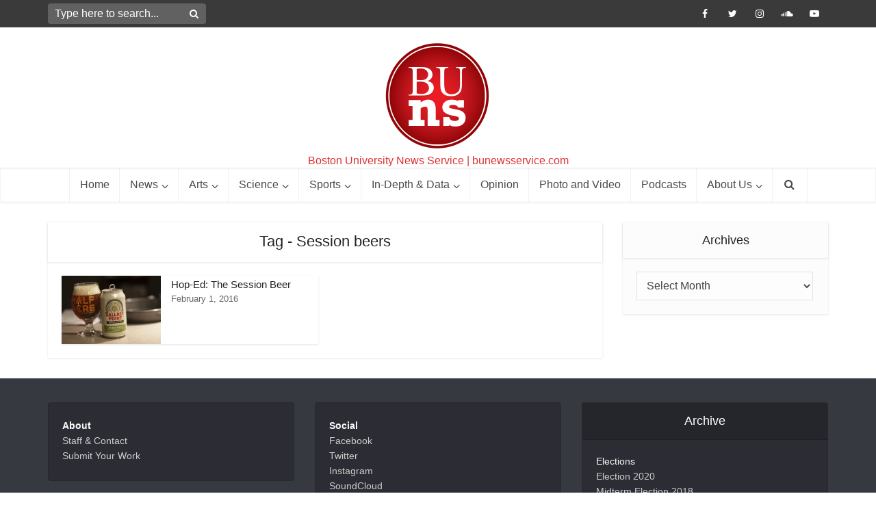

--- FILE ---
content_type: text/html; charset=UTF-8
request_url: https://bunewsservice.com/tag/session-beers/
body_size: 118321
content:
<!DOCTYPE html>
<html lang="en" class="no-js no-svg">

<head>

<meta http-equiv="Content-Type" content="text/html; charset=UTF-8" />
<meta name="viewport" content="user-scalable=yes, width=device-width, initial-scale=1.0, maximum-scale=1, minimum-scale=1">
<link rel="profile" href="https://gmpg.org/xfn/11" />

<title>Session beers &#8211; Boston University News Service</title>
<meta name='robots' content='max-image-preview:large' />
<link rel="alternate" type="application/rss+xml" title="Boston University News Service &raquo; Feed" href="https://bunewsservice.com/feed/" />
<link rel="alternate" type="application/rss+xml" title="Boston University News Service &raquo; Comments Feed" href="https://bunewsservice.com/comments/feed/" />
<link rel="alternate" type="application/rss+xml" title="Boston University News Service &raquo; Session beers Tag Feed" href="https://bunewsservice.com/tag/session-beers/feed/" />
<style id='wp-img-auto-sizes-contain-inline-css' type='text/css'>
img:is([sizes=auto i],[sizes^="auto," i]){contain-intrinsic-size:3000px 1500px}
/*# sourceURL=wp-img-auto-sizes-contain-inline-css */
</style>

<link rel='stylesheet' id='twb-open-sans-css' href='https://fonts.googleapis.com/css?family=Open+Sans%3A300%2C400%2C500%2C600%2C700%2C800&#038;display=swap&#038;ver=6.9' type='text/css' media='all' />
<link rel='stylesheet' id='twb-global-css' href='https://bunewsservice.com/wp-content/plugins/wd-instagram-feed/booster/assets/css/global.css?ver=1.0.0' type='text/css' media='all' />
<link rel='stylesheet' id='sbi_styles-css' href='https://bunewsservice.com/wp-content/plugins/instagram-feed/css/sbi-styles.min.css?ver=6.10.0' type='text/css' media='all' />
<style id='wp-emoji-styles-inline-css' type='text/css'>

	img.wp-smiley, img.emoji {
		display: inline !important;
		border: none !important;
		box-shadow: none !important;
		height: 1em !important;
		width: 1em !important;
		margin: 0 0.07em !important;
		vertical-align: -0.1em !important;
		background: none !important;
		padding: 0 !important;
	}
/*# sourceURL=wp-emoji-styles-inline-css */
</style>
<link rel='stylesheet' id='wp-block-library-css' href='https://bunewsservice.com/wp-includes/css/dist/block-library/style.min.css?ver=6.9' type='text/css' media='all' />
<style id='global-styles-inline-css' type='text/css'>
:root{--wp--preset--aspect-ratio--square: 1;--wp--preset--aspect-ratio--4-3: 4/3;--wp--preset--aspect-ratio--3-4: 3/4;--wp--preset--aspect-ratio--3-2: 3/2;--wp--preset--aspect-ratio--2-3: 2/3;--wp--preset--aspect-ratio--16-9: 16/9;--wp--preset--aspect-ratio--9-16: 9/16;--wp--preset--color--black: #000000;--wp--preset--color--cyan-bluish-gray: #abb8c3;--wp--preset--color--white: #ffffff;--wp--preset--color--pale-pink: #f78da7;--wp--preset--color--vivid-red: #cf2e2e;--wp--preset--color--luminous-vivid-orange: #ff6900;--wp--preset--color--luminous-vivid-amber: #fcb900;--wp--preset--color--light-green-cyan: #7bdcb5;--wp--preset--color--vivid-green-cyan: #00d084;--wp--preset--color--pale-cyan-blue: #8ed1fc;--wp--preset--color--vivid-cyan-blue: #0693e3;--wp--preset--color--vivid-purple: #9b51e0;--wp--preset--color--vce-acc: #c9332e;--wp--preset--color--vce-meta: #666666;--wp--preset--color--vce-txt: #444444;--wp--preset--color--vce-bg: #ffffff;--wp--preset--color--vce-cat-0: ;--wp--preset--color--vce-cat-42: #c9332e;--wp--preset--color--vce-cat-4: #c9332e;--wp--preset--color--vce-cat-5: #c9332e;--wp--preset--color--vce-cat-6: #c9332e;--wp--preset--color--vce-cat-40: #dd3333;--wp--preset--color--vce-cat-45: #c9332e;--wp--preset--color--vce-cat-46: #dd3333;--wp--preset--color--vce-cat-41: #c9332e;--wp--preset--color--vce-cat-55: #c9332e;--wp--preset--color--vce-cat-54: #c9332e;--wp--preset--color--vce-cat-305: #1e73be;--wp--preset--color--vce-cat-725: #c9332e;--wp--preset--color--vce-cat-185: #c9332e;--wp--preset--color--vce-cat-1295: #c9332e;--wp--preset--color--vce-cat-732: #c9332e;--wp--preset--color--vce-cat-51: #c9332e;--wp--preset--color--vce-cat-1270: #c9332e;--wp--preset--color--vce-cat-1264: #c9332e;--wp--preset--color--vce-cat-1263: #c9332e;--wp--preset--color--vce-cat-796: #c9332e;--wp--preset--color--vce-cat-846: #c9332e;--wp--preset--color--vce-cat-807: #c9332e;--wp--preset--color--vce-cat-2: #c9332e;--wp--preset--color--vce-cat-1162: #c9332e;--wp--preset--color--vce-cat-363: #c9332e;--wp--preset--color--vce-cat-1114: #c9332e;--wp--preset--color--vce-cat-50: #c9332e;--wp--preset--color--vce-cat-49: #c9332e;--wp--preset--color--vce-cat-1310: #c9332e;--wp--preset--color--vce-cat-1311: #c9332e;--wp--preset--color--vce-cat-1312: #c9332e;--wp--preset--color--vce-cat-1313: #c9332e;--wp--preset--color--vce-cat-1314: #c9332e;--wp--preset--color--vce-cat-1315: #c9332e;--wp--preset--color--vce-cat-1316: #c9332e;--wp--preset--color--vce-cat-1317: #c9332e;--wp--preset--color--vce-cat-1318: #c9332e;--wp--preset--color--vce-cat-1319: #c9332e;--wp--preset--color--vce-cat-1320: #c9332e;--wp--preset--color--vce-cat-1321: #c9332e;--wp--preset--color--vce-cat-1322: #c9332e;--wp--preset--color--vce-cat-1323: #c9332e;--wp--preset--color--vce-cat-1324: #c9332e;--wp--preset--color--vce-cat-1325: #c9332e;--wp--preset--color--vce-cat-1326: #c9332e;--wp--preset--color--vce-cat-1327: #c9332e;--wp--preset--color--vce-cat-1328: #c9332e;--wp--preset--color--vce-cat-1329: #c9332e;--wp--preset--color--vce-cat-1330: #c9332e;--wp--preset--color--vce-cat-1331: #c9332e;--wp--preset--color--vce-cat-1332: #c9332e;--wp--preset--color--vce-cat-1333: #c9332e;--wp--preset--color--vce-cat-1334: #c9332e;--wp--preset--color--vce-cat-1335: #c9332e;--wp--preset--color--vce-cat-1336: #c9332e;--wp--preset--color--vce-cat-1337: #c9332e;--wp--preset--color--vce-cat-1342: #c9332e;--wp--preset--color--vce-cat-1353: #c90a0a;--wp--preset--gradient--vivid-cyan-blue-to-vivid-purple: linear-gradient(135deg,rgb(6,147,227) 0%,rgb(155,81,224) 100%);--wp--preset--gradient--light-green-cyan-to-vivid-green-cyan: linear-gradient(135deg,rgb(122,220,180) 0%,rgb(0,208,130) 100%);--wp--preset--gradient--luminous-vivid-amber-to-luminous-vivid-orange: linear-gradient(135deg,rgb(252,185,0) 0%,rgb(255,105,0) 100%);--wp--preset--gradient--luminous-vivid-orange-to-vivid-red: linear-gradient(135deg,rgb(255,105,0) 0%,rgb(207,46,46) 100%);--wp--preset--gradient--very-light-gray-to-cyan-bluish-gray: linear-gradient(135deg,rgb(238,238,238) 0%,rgb(169,184,195) 100%);--wp--preset--gradient--cool-to-warm-spectrum: linear-gradient(135deg,rgb(74,234,220) 0%,rgb(151,120,209) 20%,rgb(207,42,186) 40%,rgb(238,44,130) 60%,rgb(251,105,98) 80%,rgb(254,248,76) 100%);--wp--preset--gradient--blush-light-purple: linear-gradient(135deg,rgb(255,206,236) 0%,rgb(152,150,240) 100%);--wp--preset--gradient--blush-bordeaux: linear-gradient(135deg,rgb(254,205,165) 0%,rgb(254,45,45) 50%,rgb(107,0,62) 100%);--wp--preset--gradient--luminous-dusk: linear-gradient(135deg,rgb(255,203,112) 0%,rgb(199,81,192) 50%,rgb(65,88,208) 100%);--wp--preset--gradient--pale-ocean: linear-gradient(135deg,rgb(255,245,203) 0%,rgb(182,227,212) 50%,rgb(51,167,181) 100%);--wp--preset--gradient--electric-grass: linear-gradient(135deg,rgb(202,248,128) 0%,rgb(113,206,126) 100%);--wp--preset--gradient--midnight: linear-gradient(135deg,rgb(2,3,129) 0%,rgb(40,116,252) 100%);--wp--preset--font-size--small: 13px;--wp--preset--font-size--medium: 20px;--wp--preset--font-size--large: 21px;--wp--preset--font-size--x-large: 42px;--wp--preset--font-size--normal: 16px;--wp--preset--font-size--huge: 28px;--wp--preset--spacing--20: 0.44rem;--wp--preset--spacing--30: 0.67rem;--wp--preset--spacing--40: 1rem;--wp--preset--spacing--50: 1.5rem;--wp--preset--spacing--60: 2.25rem;--wp--preset--spacing--70: 3.38rem;--wp--preset--spacing--80: 5.06rem;--wp--preset--shadow--natural: 6px 6px 9px rgba(0, 0, 0, 0.2);--wp--preset--shadow--deep: 12px 12px 50px rgba(0, 0, 0, 0.4);--wp--preset--shadow--sharp: 6px 6px 0px rgba(0, 0, 0, 0.2);--wp--preset--shadow--outlined: 6px 6px 0px -3px rgb(255, 255, 255), 6px 6px rgb(0, 0, 0);--wp--preset--shadow--crisp: 6px 6px 0px rgb(0, 0, 0);}:where(.is-layout-flex){gap: 0.5em;}:where(.is-layout-grid){gap: 0.5em;}body .is-layout-flex{display: flex;}.is-layout-flex{flex-wrap: wrap;align-items: center;}.is-layout-flex > :is(*, div){margin: 0;}body .is-layout-grid{display: grid;}.is-layout-grid > :is(*, div){margin: 0;}:where(.wp-block-columns.is-layout-flex){gap: 2em;}:where(.wp-block-columns.is-layout-grid){gap: 2em;}:where(.wp-block-post-template.is-layout-flex){gap: 1.25em;}:where(.wp-block-post-template.is-layout-grid){gap: 1.25em;}.has-black-color{color: var(--wp--preset--color--black) !important;}.has-cyan-bluish-gray-color{color: var(--wp--preset--color--cyan-bluish-gray) !important;}.has-white-color{color: var(--wp--preset--color--white) !important;}.has-pale-pink-color{color: var(--wp--preset--color--pale-pink) !important;}.has-vivid-red-color{color: var(--wp--preset--color--vivid-red) !important;}.has-luminous-vivid-orange-color{color: var(--wp--preset--color--luminous-vivid-orange) !important;}.has-luminous-vivid-amber-color{color: var(--wp--preset--color--luminous-vivid-amber) !important;}.has-light-green-cyan-color{color: var(--wp--preset--color--light-green-cyan) !important;}.has-vivid-green-cyan-color{color: var(--wp--preset--color--vivid-green-cyan) !important;}.has-pale-cyan-blue-color{color: var(--wp--preset--color--pale-cyan-blue) !important;}.has-vivid-cyan-blue-color{color: var(--wp--preset--color--vivid-cyan-blue) !important;}.has-vivid-purple-color{color: var(--wp--preset--color--vivid-purple) !important;}.has-black-background-color{background-color: var(--wp--preset--color--black) !important;}.has-cyan-bluish-gray-background-color{background-color: var(--wp--preset--color--cyan-bluish-gray) !important;}.has-white-background-color{background-color: var(--wp--preset--color--white) !important;}.has-pale-pink-background-color{background-color: var(--wp--preset--color--pale-pink) !important;}.has-vivid-red-background-color{background-color: var(--wp--preset--color--vivid-red) !important;}.has-luminous-vivid-orange-background-color{background-color: var(--wp--preset--color--luminous-vivid-orange) !important;}.has-luminous-vivid-amber-background-color{background-color: var(--wp--preset--color--luminous-vivid-amber) !important;}.has-light-green-cyan-background-color{background-color: var(--wp--preset--color--light-green-cyan) !important;}.has-vivid-green-cyan-background-color{background-color: var(--wp--preset--color--vivid-green-cyan) !important;}.has-pale-cyan-blue-background-color{background-color: var(--wp--preset--color--pale-cyan-blue) !important;}.has-vivid-cyan-blue-background-color{background-color: var(--wp--preset--color--vivid-cyan-blue) !important;}.has-vivid-purple-background-color{background-color: var(--wp--preset--color--vivid-purple) !important;}.has-black-border-color{border-color: var(--wp--preset--color--black) !important;}.has-cyan-bluish-gray-border-color{border-color: var(--wp--preset--color--cyan-bluish-gray) !important;}.has-white-border-color{border-color: var(--wp--preset--color--white) !important;}.has-pale-pink-border-color{border-color: var(--wp--preset--color--pale-pink) !important;}.has-vivid-red-border-color{border-color: var(--wp--preset--color--vivid-red) !important;}.has-luminous-vivid-orange-border-color{border-color: var(--wp--preset--color--luminous-vivid-orange) !important;}.has-luminous-vivid-amber-border-color{border-color: var(--wp--preset--color--luminous-vivid-amber) !important;}.has-light-green-cyan-border-color{border-color: var(--wp--preset--color--light-green-cyan) !important;}.has-vivid-green-cyan-border-color{border-color: var(--wp--preset--color--vivid-green-cyan) !important;}.has-pale-cyan-blue-border-color{border-color: var(--wp--preset--color--pale-cyan-blue) !important;}.has-vivid-cyan-blue-border-color{border-color: var(--wp--preset--color--vivid-cyan-blue) !important;}.has-vivid-purple-border-color{border-color: var(--wp--preset--color--vivid-purple) !important;}.has-vivid-cyan-blue-to-vivid-purple-gradient-background{background: var(--wp--preset--gradient--vivid-cyan-blue-to-vivid-purple) !important;}.has-light-green-cyan-to-vivid-green-cyan-gradient-background{background: var(--wp--preset--gradient--light-green-cyan-to-vivid-green-cyan) !important;}.has-luminous-vivid-amber-to-luminous-vivid-orange-gradient-background{background: var(--wp--preset--gradient--luminous-vivid-amber-to-luminous-vivid-orange) !important;}.has-luminous-vivid-orange-to-vivid-red-gradient-background{background: var(--wp--preset--gradient--luminous-vivid-orange-to-vivid-red) !important;}.has-very-light-gray-to-cyan-bluish-gray-gradient-background{background: var(--wp--preset--gradient--very-light-gray-to-cyan-bluish-gray) !important;}.has-cool-to-warm-spectrum-gradient-background{background: var(--wp--preset--gradient--cool-to-warm-spectrum) !important;}.has-blush-light-purple-gradient-background{background: var(--wp--preset--gradient--blush-light-purple) !important;}.has-blush-bordeaux-gradient-background{background: var(--wp--preset--gradient--blush-bordeaux) !important;}.has-luminous-dusk-gradient-background{background: var(--wp--preset--gradient--luminous-dusk) !important;}.has-pale-ocean-gradient-background{background: var(--wp--preset--gradient--pale-ocean) !important;}.has-electric-grass-gradient-background{background: var(--wp--preset--gradient--electric-grass) !important;}.has-midnight-gradient-background{background: var(--wp--preset--gradient--midnight) !important;}.has-small-font-size{font-size: var(--wp--preset--font-size--small) !important;}.has-medium-font-size{font-size: var(--wp--preset--font-size--medium) !important;}.has-large-font-size{font-size: var(--wp--preset--font-size--large) !important;}.has-x-large-font-size{font-size: var(--wp--preset--font-size--x-large) !important;}
/*# sourceURL=global-styles-inline-css */
</style>

<style id='classic-theme-styles-inline-css' type='text/css'>
/*! This file is auto-generated */
.wp-block-button__link{color:#fff;background-color:#32373c;border-radius:9999px;box-shadow:none;text-decoration:none;padding:calc(.667em + 2px) calc(1.333em + 2px);font-size:1.125em}.wp-block-file__button{background:#32373c;color:#fff;text-decoration:none}
/*# sourceURL=/wp-includes/css/classic-themes.min.css */
</style>
<link rel='stylesheet' id='contact-form-7-css' href='https://bunewsservice.com/wp-content/plugins/contact-form-7/includes/css/styles.css?ver=6.1.4' type='text/css' media='all' />
<link rel='stylesheet' id='ctf_styles-css' href='https://bunewsservice.com/wp-content/plugins/custom-twitter-feeds-pro/css/ctf-styles.min.css?ver=1.12.1' type='text/css' media='all' />
<link rel='stylesheet' id='mks_shortcodes_simple_line_icons-css' href='https://bunewsservice.com/wp-content/plugins/meks-flexible-shortcodes/css/simple-line/simple-line-icons.css?ver=1.3.8' type='text/css' media='screen' />
<link rel='stylesheet' id='mks_shortcodes_css-css' href='https://bunewsservice.com/wp-content/plugins/meks-flexible-shortcodes/css/style.css?ver=1.3.8' type='text/css' media='screen' />
<link rel='stylesheet' id='sfbap1_socialfeed_style-css' href='https://bunewsservice.com/wp-content/plugins/social-feed-by-arrowplugins-premium-2.1.3/includes/../bower_components/social-feed/css/jquery.socialfeed.css?ver=1.0.0' type='text/css' media='all' />
<link rel='stylesheet' id='vce-style-css' href='https://bunewsservice.com/wp-content/themes/voice/assets/css/min.css?ver=3.0.3' type='text/css' media='all' />
<style id='vce-style-inline-css' type='text/css'>
body, button, input, select, textarea {font-size: 1.6rem;}.vce-single .entry-headline p{font-size: 2.2rem;}.main-navigation a{font-size: 1.6rem;}.sidebar .widget-title{font-size: 1.8rem;}.sidebar .widget, .vce-lay-c .entry-content, .vce-lay-h .entry-content {font-size: 1.4rem;}.vce-featured-link-article{font-size: 5.2rem;}.vce-featured-grid-big.vce-featured-grid .vce-featured-link-article{font-size: 3.4rem;}.vce-featured-grid .vce-featured-link-article{font-size: 2.2rem;}h1 { font-size: 4.5rem; }h2 { font-size: 4.0rem; }h3 { font-size: 3.5rem; }h4 { font-size: 2.5rem; }h5 { font-size: 2.0rem; }h6 { font-size: 1.8rem; }.comment-reply-title, .main-box-title{font-size: 2.2rem;}h1.entry-title{font-size: 4.5rem;}.vce-lay-a .entry-title a{font-size: 3.4rem;}.vce-lay-b .entry-title{font-size: 2.4rem;}.vce-lay-c .entry-title, .vce-sid-none .vce-lay-c .entry-title{font-size: 2.2rem;}.vce-lay-d .entry-title{font-size: 1.5rem;}.vce-lay-e .entry-title{font-size: 1.4rem;}.vce-lay-f .entry-title{font-size: 1.4rem;}.vce-lay-g .entry-title a, .vce-lay-g .entry-title a:hover{font-size: 3.0rem;}.vce-lay-h .entry-title{font-size: 2.4rem;}.entry-meta div,.entry-meta div a,.vce-lay-g .meta-item,.vce-lay-c .meta-item{font-size: 1.4rem;}.vce-lay-d .meta-category a,.vce-lay-d .entry-meta div,.vce-lay-d .entry-meta div a,.vce-lay-e .entry-meta div,.vce-lay-e .entry-meta div a,.vce-lay-e .fn,.vce-lay-e .meta-item{font-size: 1.3rem;}body {background-color:transparent;}body,.mks_author_widget h3,.site-description,.meta-category a,textarea {font-family: Arial, Helvetica, sans-serif;font-weight: 400;}h1,h2,h3,h4,h5,h6,blockquote,.vce-post-link,.site-title,.site-title a,.main-box-title,.comment-reply-title,.entry-title a,.vce-single .entry-headline p,.vce-prev-next-link,.author-title,.mks_pullquote,.widget_rss ul li .rsswidget,#bbpress-forums .bbp-forum-title,#bbpress-forums .bbp-topic-permalink {font-family: Arial, Helvetica, sans-serif;font-weight: 400;}.main-navigation a,.sidr a{font-family: Arial, Helvetica, sans-serif;font-weight: 400;}.vce-single .entry-content,.vce-single .entry-headline,.vce-single .entry-footer,.vce-share-bar {width: 690px;}.vce-lay-a .lay-a-content{width: 690px;max-width: 690px;}.vce-page .entry-content,.vce-page .entry-title-page {width: 600px;}.vce-sid-none .vce-single .entry-content,.vce-sid-none .vce-single .entry-headline,.vce-sid-none .vce-single .entry-footer {width: 950px;}.vce-sid-none .vce-page .entry-content,.vce-sid-none .vce-page .entry-title-page,.error404 .entry-content {width: 600px;max-width: 600px;}body, button, input, select, textarea{color: #444444;}h1,h2,h3,h4,h5,h6,.entry-title a,.prev-next-nav a,#bbpress-forums .bbp-forum-title, #bbpress-forums .bbp-topic-permalink,.woocommerce ul.products li.product .price .amount{color: #232323;}a,.entry-title a:hover,.vce-prev-next-link:hover,.vce-author-links a:hover,.required,.error404 h4,.prev-next-nav a:hover,#bbpress-forums .bbp-forum-title:hover, #bbpress-forums .bbp-topic-permalink:hover,.woocommerce ul.products li.product h3:hover,.woocommerce ul.products li.product h3:hover mark,.main-box-title a:hover{color: #c9332e;}.vce-square,.vce-main-content .mejs-controls .mejs-time-rail .mejs-time-current,button,input[type="button"],input[type="reset"],input[type="submit"],.vce-button,.pagination-wapper a,#vce-pagination .next.page-numbers,#vce-pagination .prev.page-numbers,#vce-pagination .page-numbers,#vce-pagination .page-numbers.current,.vce-link-pages a,#vce-pagination a,.vce-load-more a,.vce-slider-pagination .owl-nav > div,.vce-mega-menu-posts-wrap .owl-nav > div,.comment-reply-link:hover,.vce-featured-section a,.vce-lay-g .vce-featured-info .meta-category a,.vce-404-menu a,.vce-post.sticky .meta-image:before,#vce-pagination .page-numbers:hover,#bbpress-forums .bbp-pagination .current,#bbpress-forums .bbp-pagination a:hover,.woocommerce #respond input#submit,.woocommerce a.button,.woocommerce button.button,.woocommerce input.button,.woocommerce ul.products li.product .added_to_cart,.woocommerce #respond input#submit:hover,.woocommerce a.button:hover,.woocommerce button.button:hover,.woocommerce input.button:hover,.woocommerce ul.products li.product .added_to_cart:hover,.woocommerce #respond input#submit.alt,.woocommerce a.button.alt,.woocommerce button.button.alt,.woocommerce input.button.alt,.woocommerce #respond input#submit.alt:hover, .woocommerce a.button.alt:hover, .woocommerce button.button.alt:hover, .woocommerce input.button.alt:hover,.woocommerce span.onsale,.woocommerce .widget_price_filter .ui-slider .ui-slider-range,.woocommerce .widget_price_filter .ui-slider .ui-slider-handle,.comments-holder .navigation .page-numbers.current,.vce-lay-a .vce-read-more:hover,.vce-lay-c .vce-read-more:hover,body div.wpforms-container-full .wpforms-form input[type=submit], body div.wpforms-container-full .wpforms-form button[type=submit], body div.wpforms-container-full .wpforms-form .wpforms-page-button,body div.wpforms-container-full .wpforms-form input[type=submit]:hover, body div.wpforms-container-full .wpforms-form button[type=submit]:hover, body div.wpforms-container-full .wpforms-form .wpforms-page-button:hover,.wp-block-search__button {background-color: #c9332e;}#vce-pagination .page-numbers,.comments-holder .navigation .page-numbers{background: transparent;color: #c9332e;border: 1px solid #c9332e;}.comments-holder .navigation .page-numbers:hover{background: #c9332e;border: 1px solid #c9332e;}.bbp-pagination-links a{background: transparent;color: #c9332e;border: 1px solid #c9332e !important;}#vce-pagination .page-numbers.current,.bbp-pagination-links span.current,.comments-holder .navigation .page-numbers.current{border: 1px solid #c9332e;}.widget_categories .cat-item:before,.widget_categories .cat-item .count{background: #c9332e;}.comment-reply-link,.vce-lay-a .vce-read-more,.vce-lay-c .vce-read-more{border: 1px solid #c9332e;}.entry-meta div,.entry-meta-count,.entry-meta div a,.comment-metadata a,.meta-category span,.meta-author-wrapped,.wp-caption .wp-caption-text,.widget_rss .rss-date,.sidebar cite,.site-footer cite,.sidebar .vce-post-list .entry-meta div,.sidebar .vce-post-list .entry-meta div a,.sidebar .vce-post-list .fn,.sidebar .vce-post-list .fn a,.site-footer .vce-post-list .entry-meta div,.site-footer .vce-post-list .entry-meta div a,.site-footer .vce-post-list .fn,.site-footer .vce-post-list .fn a,#bbpress-forums .bbp-topic-started-by,#bbpress-forums .bbp-topic-started-in,#bbpress-forums .bbp-forum-info .bbp-forum-content,#bbpress-forums p.bbp-topic-meta,span.bbp-admin-links a,.bbp-reply-post-date,#bbpress-forums li.bbp-header,#bbpress-forums li.bbp-footer,.woocommerce .woocommerce-result-count,.woocommerce .product_meta{color: #666666;}.main-box-title, .comment-reply-title, .main-box-head{background: #ffffff;color: #232323;}.main-box-title a{color: #232323;}.sidebar .widget .widget-title a{color: #232323;}.main-box,.comment-respond,.prev-next-nav{background: #ffffff;}.vce-post,ul.comment-list > li.comment,.main-box-single,.ie8 .vce-single,#disqus_thread,.vce-author-card,.vce-author-card .vce-content-outside,.mks-bredcrumbs-container,ul.comment-list > li.pingback{background: #ffffff;}.mks_tabs.horizontal .mks_tab_nav_item.active{border-bottom: 1px solid #ffffff;}.mks_tabs.horizontal .mks_tab_item,.mks_tabs.vertical .mks_tab_nav_item.active,.mks_tabs.horizontal .mks_tab_nav_item.active{background: #ffffff;}.mks_tabs.vertical .mks_tab_nav_item.active{border-right: 1px solid #ffffff;}#vce-pagination,.vce-slider-pagination .owl-controls,.vce-content-outside,.comments-holder .navigation{background: #ffffff;}.sidebar .widget-title{background: #fcfcfc;color: #232323;}.sidebar .widget{background: #fcfcfc;}.sidebar .widget,.sidebar .widget li a,.sidebar .mks_author_widget h3 a,.sidebar .mks_author_widget h3,.sidebar .vce-search-form .vce-search-input,.sidebar .vce-search-form .vce-search-input:focus{color: #444444;}.sidebar .widget li a:hover,.sidebar .widget a,.widget_nav_menu li.menu-item-has-children:hover:after,.widget_pages li.page_item_has_children:hover:after{color: #c90a0a;}.sidebar .tagcloud a {border: 1px solid #c90a0a;}.sidebar .mks_author_link,.sidebar .tagcloud a:hover,.sidebar .mks_themeforest_widget .more,.sidebar button,.sidebar input[type="button"],.sidebar input[type="reset"],.sidebar input[type="submit"],.sidebar .vce-button,.sidebar .bbp_widget_login .button{background-color: #c90a0a;}.sidebar .mks_author_widget .mks_autor_link_wrap,.sidebar .mks_themeforest_widget .mks_read_more,.widget .meks-instagram-follow-link {background: #fcfcfc;}.sidebar #wp-calendar caption,.sidebar .recentcomments,.sidebar .post-date,.sidebar #wp-calendar tbody{color: rgba(68,68,68,0.7);}.site-footer{background: #373941;}.site-footer .widget-title{color: #ffffff;}.site-footer,.site-footer .widget,.site-footer .widget li a,.site-footer .mks_author_widget h3 a,.site-footer .mks_author_widget h3,.site-footer .vce-search-form .vce-search-input,.site-footer .vce-search-form .vce-search-input:focus{color: #f9f9f9;}.site-footer .widget li a:hover,.site-footer .widget a,.site-info a{color: #cccccc;}.site-footer .tagcloud a {border: 1px solid #cccccc;}.site-footer .mks_author_link,.site-footer .mks_themeforest_widget .more,.site-footer button,.site-footer input[type="button"],.site-footer input[type="reset"],.site-footer input[type="submit"],.site-footer .vce-button,.site-footer .tagcloud a:hover{background-color: #cccccc;}.site-footer #wp-calendar caption,.site-footer .recentcomments,.site-footer .post-date,.site-footer #wp-calendar tbody,.site-footer .site-info{color: rgba(249,249,249,0.7);}.top-header,.top-nav-menu li .sub-menu{background: #3a3a3a;}.top-header,.top-header a{color: #ffffff;}.top-header .vce-search-form .vce-search-input,.top-header .vce-search-input:focus,.top-header .vce-search-submit{color: #ffffff;}.top-header .vce-search-form .vce-search-input::-webkit-input-placeholder { color: #ffffff;}.top-header .vce-search-form .vce-search-input:-moz-placeholder { color: #ffffff;}.top-header .vce-search-form .vce-search-input::-moz-placeholder { color: #ffffff;}.top-header .vce-search-form .vce-search-input:-ms-input-placeholder { color: #ffffff;}.header-1-wrapper{height: 205px;padding-top: 10px;}.header-2-wrapper,.header-3-wrapper{height: 205px;}.header-2-wrapper .site-branding,.header-3-wrapper .site-branding{top: 10px;left: 0px;}.site-title a, .site-title a:hover{color: #000000;}.site-description{color: #dd3333;}.main-header{background-color: #ffffff;}.header-bottom-wrapper{background: #ffffff;}.vce-header-ads{margin: 57px 0;}.header-3-wrapper .nav-menu > li > a{padding: 92px 15px;}.header-sticky,.sidr{background: rgba(255,255,255,0.95);}.ie8 .header-sticky{background: #ffffff;}.main-navigation a,.nav-menu .vce-mega-menu > .sub-menu > li > a,.sidr li a,.vce-menu-parent{color: #4a4a4a;}.nav-menu > li:hover > a,.nav-menu > .current_page_item > a,.nav-menu > .current-menu-item > a,.nav-menu > .current-menu-ancestor > a,.main-navigation a.vce-item-selected,.main-navigation ul ul li:hover > a,.nav-menu ul .current-menu-item a,.nav-menu ul .current_page_item a,.vce-menu-parent:hover,.sidr li a:hover,.sidr li.sidr-class-current_page_item > a,.main-navigation li.current-menu-item.fa:before,.vce-responsive-nav{color: #c90a0a;}#sidr-id-vce_main_navigation_menu .soc-nav-menu li a:hover {color: #ffffff;}.nav-menu > li:hover > a,.nav-menu > .current_page_item > a,.nav-menu > .current-menu-item > a,.nav-menu > .current-menu-ancestor > a,.main-navigation a.vce-item-selected,.main-navigation ul ul,.header-sticky .nav-menu > .current_page_item:hover > a,.header-sticky .nav-menu > .current-menu-item:hover > a,.header-sticky .nav-menu > .current-menu-ancestor:hover > a,.header-sticky .main-navigation a.vce-item-selected:hover{background-color: #ffffff;}.search-header-wrap ul {border-top: 2px solid #c90a0a;}.vce-cart-icon a.vce-custom-cart span,.sidr-class-vce-custom-cart .sidr-class-vce-cart-count {background: #c90a0a;font-family: Arial, Helvetica, sans-serif;}.vce-border-top .main-box-title{border-top: 2px solid #c9332e;}.tagcloud a:hover,.sidebar .widget .mks_author_link,.sidebar .widget.mks_themeforest_widget .more,.site-footer .widget .mks_author_link,.site-footer .widget.mks_themeforest_widget .more,.vce-lay-g .entry-meta div,.vce-lay-g .fn,.vce-lay-g .fn a{color: #FFF;}.vce-featured-header .vce-featured-header-background{opacity: 0.5}.vce-featured-grid .vce-featured-header-background,.vce-post-big .vce-post-img:after,.vce-post-slider .vce-post-img:after{opacity: 0.5}.vce-featured-grid .owl-item:hover .vce-grid-text .vce-featured-header-background,.vce-post-big li:hover .vce-post-img:after,.vce-post-slider li:hover .vce-post-img:after {opacity: 0.8}.vce-featured-grid.vce-featured-grid-big .vce-featured-header-background,.vce-post-big .vce-post-img:after,.vce-post-slider .vce-post-img:after{opacity: 0.5}.vce-featured-grid.vce-featured-grid-big .owl-item:hover .vce-grid-text .vce-featured-header-background,.vce-post-big li:hover .vce-post-img:after,.vce-post-slider li:hover .vce-post-img:after {opacity: 0.8}#back-top {background: #323232}.sidr input[type=text]{background: rgba(74,74,74,0.1);color: rgba(74,74,74,0.5);}.is-style-solid-color{background-color: #c9332e;color: #ffffff;}.wp-block-image figcaption{color: #666666;}.wp-block-cover .wp-block-cover-image-text, .wp-block-cover .wp-block-cover-text, .wp-block-cover h2, .wp-block-cover-image .wp-block-cover-image-text, .wp-block-cover-image .wp-block-cover-text, .wp-block-cover-image h2,p.has-drop-cap:not(:focus)::first-letter,p.wp-block-subhead{font-family: Arial, Helvetica, sans-serif;font-weight: 400;}.wp-block-cover .wp-block-cover-image-text, .wp-block-cover .wp-block-cover-text, .wp-block-cover h2, .wp-block-cover-image .wp-block-cover-image-text, .wp-block-cover-image .wp-block-cover-text, .wp-block-cover-image h2{font-size: 2.5rem;}p.wp-block-subhead{font-size: 2.2rem;}.wp-block-button__link{background: #c9332e}.wp-block-search .wp-block-search__button{color: #ffffff}.meta-image:hover a img,.vce-lay-h .img-wrap:hover .meta-image > img,.img-wrp:hover img,.vce-gallery-big:hover img,.vce-gallery .gallery-item:hover img,.wp-block-gallery .blocks-gallery-item:hover img,.vce_posts_widget .vce-post-big li:hover img,.vce-featured-grid .owl-item:hover img,.vce-post-img:hover img,.mega-menu-img:hover img{-webkit-transform: scale(1.1);-moz-transform: scale(1.1);-o-transform: scale(1.1);-ms-transform: scale(1.1);transform: scale(1.1);}.has-small-font-size{ font-size: 1.2rem;}.has-large-font-size{ font-size: 1.9rem;}.has-huge-font-size{ font-size: 2.3rem;}@media(min-width: 671px){.has-small-font-size{ font-size: 1.3rem;}.has-normal-font-size{ font-size: 1.6rem;}.has-large-font-size{ font-size: 2.1rem;}.has-huge-font-size{ font-size: 2.8rem;}}.has-vce-acc-background-color{ background-color: #c9332e;}.has-vce-acc-color{ color: #c9332e;}.has-vce-meta-background-color{ background-color: #666666;}.has-vce-meta-color{ color: #666666;}.has-vce-txt-background-color{ background-color: #444444;}.has-vce-txt-color{ color: #444444;}.has-vce-bg-background-color{ background-color: #ffffff;}.has-vce-bg-color{ color: #ffffff;}.has-vce-cat-0-background-color{ background-color: ;}.has-vce-cat-0-color{ color: ;}.has-vce-cat-42-background-color{ background-color: #c9332e;}.has-vce-cat-42-color{ color: #c9332e;}.has-vce-cat-4-background-color{ background-color: #c9332e;}.has-vce-cat-4-color{ color: #c9332e;}.has-vce-cat-5-background-color{ background-color: #c9332e;}.has-vce-cat-5-color{ color: #c9332e;}.has-vce-cat-6-background-color{ background-color: #c9332e;}.has-vce-cat-6-color{ color: #c9332e;}.has-vce-cat-40-background-color{ background-color: #dd3333;}.has-vce-cat-40-color{ color: #dd3333;}.has-vce-cat-45-background-color{ background-color: #c9332e;}.has-vce-cat-45-color{ color: #c9332e;}.has-vce-cat-46-background-color{ background-color: #dd3333;}.has-vce-cat-46-color{ color: #dd3333;}.has-vce-cat-41-background-color{ background-color: #c9332e;}.has-vce-cat-41-color{ color: #c9332e;}.has-vce-cat-55-background-color{ background-color: #c9332e;}.has-vce-cat-55-color{ color: #c9332e;}.has-vce-cat-54-background-color{ background-color: #c9332e;}.has-vce-cat-54-color{ color: #c9332e;}.has-vce-cat-305-background-color{ background-color: #1e73be;}.has-vce-cat-305-color{ color: #1e73be;}.has-vce-cat-725-background-color{ background-color: #c9332e;}.has-vce-cat-725-color{ color: #c9332e;}.has-vce-cat-185-background-color{ background-color: #c9332e;}.has-vce-cat-185-color{ color: #c9332e;}.has-vce-cat-1295-background-color{ background-color: #c9332e;}.has-vce-cat-1295-color{ color: #c9332e;}.has-vce-cat-732-background-color{ background-color: #c9332e;}.has-vce-cat-732-color{ color: #c9332e;}.has-vce-cat-51-background-color{ background-color: #c9332e;}.has-vce-cat-51-color{ color: #c9332e;}.has-vce-cat-1270-background-color{ background-color: #c9332e;}.has-vce-cat-1270-color{ color: #c9332e;}.has-vce-cat-1264-background-color{ background-color: #c9332e;}.has-vce-cat-1264-color{ color: #c9332e;}.has-vce-cat-1263-background-color{ background-color: #c9332e;}.has-vce-cat-1263-color{ color: #c9332e;}.has-vce-cat-796-background-color{ background-color: #c9332e;}.has-vce-cat-796-color{ color: #c9332e;}.has-vce-cat-846-background-color{ background-color: #c9332e;}.has-vce-cat-846-color{ color: #c9332e;}.has-vce-cat-807-background-color{ background-color: #c9332e;}.has-vce-cat-807-color{ color: #c9332e;}.has-vce-cat-2-background-color{ background-color: #c9332e;}.has-vce-cat-2-color{ color: #c9332e;}.has-vce-cat-1162-background-color{ background-color: #c9332e;}.has-vce-cat-1162-color{ color: #c9332e;}.has-vce-cat-363-background-color{ background-color: #c9332e;}.has-vce-cat-363-color{ color: #c9332e;}.has-vce-cat-1114-background-color{ background-color: #c9332e;}.has-vce-cat-1114-color{ color: #c9332e;}.has-vce-cat-50-background-color{ background-color: #c9332e;}.has-vce-cat-50-color{ color: #c9332e;}.has-vce-cat-49-background-color{ background-color: #c9332e;}.has-vce-cat-49-color{ color: #c9332e;}.has-vce-cat-1310-background-color{ background-color: #c9332e;}.has-vce-cat-1310-color{ color: #c9332e;}.has-vce-cat-1311-background-color{ background-color: #c9332e;}.has-vce-cat-1311-color{ color: #c9332e;}.has-vce-cat-1312-background-color{ background-color: #c9332e;}.has-vce-cat-1312-color{ color: #c9332e;}.has-vce-cat-1313-background-color{ background-color: #c9332e;}.has-vce-cat-1313-color{ color: #c9332e;}.has-vce-cat-1314-background-color{ background-color: #c9332e;}.has-vce-cat-1314-color{ color: #c9332e;}.has-vce-cat-1315-background-color{ background-color: #c9332e;}.has-vce-cat-1315-color{ color: #c9332e;}.has-vce-cat-1316-background-color{ background-color: #c9332e;}.has-vce-cat-1316-color{ color: #c9332e;}.has-vce-cat-1317-background-color{ background-color: #c9332e;}.has-vce-cat-1317-color{ color: #c9332e;}.has-vce-cat-1318-background-color{ background-color: #c9332e;}.has-vce-cat-1318-color{ color: #c9332e;}.has-vce-cat-1319-background-color{ background-color: #c9332e;}.has-vce-cat-1319-color{ color: #c9332e;}.has-vce-cat-1320-background-color{ background-color: #c9332e;}.has-vce-cat-1320-color{ color: #c9332e;}.has-vce-cat-1321-background-color{ background-color: #c9332e;}.has-vce-cat-1321-color{ color: #c9332e;}.has-vce-cat-1322-background-color{ background-color: #c9332e;}.has-vce-cat-1322-color{ color: #c9332e;}.has-vce-cat-1323-background-color{ background-color: #c9332e;}.has-vce-cat-1323-color{ color: #c9332e;}.has-vce-cat-1324-background-color{ background-color: #c9332e;}.has-vce-cat-1324-color{ color: #c9332e;}.has-vce-cat-1325-background-color{ background-color: #c9332e;}.has-vce-cat-1325-color{ color: #c9332e;}.has-vce-cat-1326-background-color{ background-color: #c9332e;}.has-vce-cat-1326-color{ color: #c9332e;}.has-vce-cat-1327-background-color{ background-color: #c9332e;}.has-vce-cat-1327-color{ color: #c9332e;}.has-vce-cat-1328-background-color{ background-color: #c9332e;}.has-vce-cat-1328-color{ color: #c9332e;}.has-vce-cat-1329-background-color{ background-color: #c9332e;}.has-vce-cat-1329-color{ color: #c9332e;}.has-vce-cat-1330-background-color{ background-color: #c9332e;}.has-vce-cat-1330-color{ color: #c9332e;}.has-vce-cat-1331-background-color{ background-color: #c9332e;}.has-vce-cat-1331-color{ color: #c9332e;}.has-vce-cat-1332-background-color{ background-color: #c9332e;}.has-vce-cat-1332-color{ color: #c9332e;}.has-vce-cat-1333-background-color{ background-color: #c9332e;}.has-vce-cat-1333-color{ color: #c9332e;}.has-vce-cat-1334-background-color{ background-color: #c9332e;}.has-vce-cat-1334-color{ color: #c9332e;}.has-vce-cat-1335-background-color{ background-color: #c9332e;}.has-vce-cat-1335-color{ color: #c9332e;}.has-vce-cat-1336-background-color{ background-color: #c9332e;}.has-vce-cat-1336-color{ color: #c9332e;}.has-vce-cat-1337-background-color{ background-color: #c9332e;}.has-vce-cat-1337-color{ color: #c9332e;}.has-vce-cat-1342-background-color{ background-color: #c9332e;}.has-vce-cat-1342-color{ color: #c9332e;}.has-vce-cat-1353-background-color{ background-color: #c90a0a;}.has-vce-cat-1353-color{ color: #c90a0a;}a.category-42, .sidebar .widget .vce-post-list a.category-42{ color: #c9332e;}body.category-42 .main-box-title, .main-box-title.cat-42 { border-top: 2px solid #c9332e;}.widget_categories li.cat-item-42 .count { background: #c9332e;}.widget_categories li.cat-item-42:before { background:#c9332e;}.vce-featured-section .category-42, .vce-post-big .meta-category a.category-42, .vce-post-slider .meta-category a.category-42{ background-color: #c9332e;}.vce-lay-g .vce-featured-info .meta-category a.category-42{ background-color: #c9332e;}.vce-lay-h header .meta-category a.category-42{ background-color: #c9332e;}.main-navigation li.vce-cat-42:hover > a { color: #c9332e;}.main-navigation li.vce-cat-42.current-menu-item > a { color: #c9332e;}a.category-4, .sidebar .widget .vce-post-list a.category-4{ color: #c9332e;}body.category-4 .main-box-title, .main-box-title.cat-4 { border-top: 2px solid #c9332e;}.widget_categories li.cat-item-4 .count { background: #c9332e;}.widget_categories li.cat-item-4:before { background:#c9332e;}.vce-featured-section .category-4, .vce-post-big .meta-category a.category-4, .vce-post-slider .meta-category a.category-4{ background-color: #c9332e;}.vce-lay-g .vce-featured-info .meta-category a.category-4{ background-color: #c9332e;}.vce-lay-h header .meta-category a.category-4{ background-color: #c9332e;}.main-navigation li.vce-cat-4:hover > a { color: #c9332e;}.main-navigation li.vce-cat-4.current-menu-item > a { color: #c9332e;}a.category-5, .sidebar .widget .vce-post-list a.category-5{ color: #c9332e;}body.category-5 .main-box-title, .main-box-title.cat-5 { border-top: 2px solid #c9332e;}.widget_categories li.cat-item-5 .count { background: #c9332e;}.widget_categories li.cat-item-5:before { background:#c9332e;}.vce-featured-section .category-5, .vce-post-big .meta-category a.category-5, .vce-post-slider .meta-category a.category-5{ background-color: #c9332e;}.vce-lay-g .vce-featured-info .meta-category a.category-5{ background-color: #c9332e;}.vce-lay-h header .meta-category a.category-5{ background-color: #c9332e;}.main-navigation li.vce-cat-5:hover > a { color: #c9332e;}.main-navigation li.vce-cat-5.current-menu-item > a { color: #c9332e;}a.category-6, .sidebar .widget .vce-post-list a.category-6{ color: #c9332e;}body.category-6 .main-box-title, .main-box-title.cat-6 { border-top: 2px solid #c9332e;}.widget_categories li.cat-item-6 .count { background: #c9332e;}.widget_categories li.cat-item-6:before { background:#c9332e;}.vce-featured-section .category-6, .vce-post-big .meta-category a.category-6, .vce-post-slider .meta-category a.category-6{ background-color: #c9332e;}.vce-lay-g .vce-featured-info .meta-category a.category-6{ background-color: #c9332e;}.vce-lay-h header .meta-category a.category-6{ background-color: #c9332e;}.main-navigation li.vce-cat-6:hover > a { color: #c9332e;}.main-navigation li.vce-cat-6.current-menu-item > a { color: #c9332e;}a.category-40, .sidebar .widget .vce-post-list a.category-40{ color: #dd3333;}body.category-40 .main-box-title, .main-box-title.cat-40 { border-top: 2px solid #dd3333;}.widget_categories li.cat-item-40 .count { background: #dd3333;}.widget_categories li.cat-item-40:before { background:#dd3333;}.vce-featured-section .category-40, .vce-post-big .meta-category a.category-40, .vce-post-slider .meta-category a.category-40{ background-color: #dd3333;}.vce-lay-g .vce-featured-info .meta-category a.category-40{ background-color: #dd3333;}.vce-lay-h header .meta-category a.category-40{ background-color: #dd3333;}.main-navigation li.vce-cat-40:hover > a { color: #dd3333;}.main-navigation li.vce-cat-40.current-menu-item > a { color: #dd3333;}a.category-45, .sidebar .widget .vce-post-list a.category-45{ color: #c9332e;}body.category-45 .main-box-title, .main-box-title.cat-45 { border-top: 2px solid #c9332e;}.widget_categories li.cat-item-45 .count { background: #c9332e;}.widget_categories li.cat-item-45:before { background:#c9332e;}.vce-featured-section .category-45, .vce-post-big .meta-category a.category-45, .vce-post-slider .meta-category a.category-45{ background-color: #c9332e;}.vce-lay-g .vce-featured-info .meta-category a.category-45{ background-color: #c9332e;}.vce-lay-h header .meta-category a.category-45{ background-color: #c9332e;}.main-navigation li.vce-cat-45:hover > a { color: #c9332e;}.main-navigation li.vce-cat-45.current-menu-item > a { color: #c9332e;}a.category-46, .sidebar .widget .vce-post-list a.category-46{ color: #dd3333;}body.category-46 .main-box-title, .main-box-title.cat-46 { border-top: 2px solid #dd3333;}.widget_categories li.cat-item-46 .count { background: #dd3333;}.widget_categories li.cat-item-46:before { background:#dd3333;}.vce-featured-section .category-46, .vce-post-big .meta-category a.category-46, .vce-post-slider .meta-category a.category-46{ background-color: #dd3333;}.vce-lay-g .vce-featured-info .meta-category a.category-46{ background-color: #dd3333;}.vce-lay-h header .meta-category a.category-46{ background-color: #dd3333;}.main-navigation li.vce-cat-46:hover > a { color: #dd3333;}.main-navigation li.vce-cat-46.current-menu-item > a { color: #dd3333;}a.category-41, .sidebar .widget .vce-post-list a.category-41{ color: #c9332e;}body.category-41 .main-box-title, .main-box-title.cat-41 { border-top: 2px solid #c9332e;}.widget_categories li.cat-item-41 .count { background: #c9332e;}.widget_categories li.cat-item-41:before { background:#c9332e;}.vce-featured-section .category-41, .vce-post-big .meta-category a.category-41, .vce-post-slider .meta-category a.category-41{ background-color: #c9332e;}.vce-lay-g .vce-featured-info .meta-category a.category-41{ background-color: #c9332e;}.vce-lay-h header .meta-category a.category-41{ background-color: #c9332e;}.main-navigation li.vce-cat-41:hover > a { color: #c9332e;}.main-navigation li.vce-cat-41.current-menu-item > a { color: #c9332e;}a.category-55, .sidebar .widget .vce-post-list a.category-55{ color: #c9332e;}body.category-55 .main-box-title, .main-box-title.cat-55 { border-top: 2px solid #c9332e;}.widget_categories li.cat-item-55 .count { background: #c9332e;}.widget_categories li.cat-item-55:before { background:#c9332e;}.vce-featured-section .category-55, .vce-post-big .meta-category a.category-55, .vce-post-slider .meta-category a.category-55{ background-color: #c9332e;}.vce-lay-g .vce-featured-info .meta-category a.category-55{ background-color: #c9332e;}.vce-lay-h header .meta-category a.category-55{ background-color: #c9332e;}.main-navigation li.vce-cat-55:hover > a { color: #c9332e;}.main-navigation li.vce-cat-55.current-menu-item > a { color: #c9332e;}a.category-54, .sidebar .widget .vce-post-list a.category-54{ color: #c9332e;}body.category-54 .main-box-title, .main-box-title.cat-54 { border-top: 2px solid #c9332e;}.widget_categories li.cat-item-54 .count { background: #c9332e;}.widget_categories li.cat-item-54:before { background:#c9332e;}.vce-featured-section .category-54, .vce-post-big .meta-category a.category-54, .vce-post-slider .meta-category a.category-54{ background-color: #c9332e;}.vce-lay-g .vce-featured-info .meta-category a.category-54{ background-color: #c9332e;}.vce-lay-h header .meta-category a.category-54{ background-color: #c9332e;}.main-navigation li.vce-cat-54:hover > a { color: #c9332e;}.main-navigation li.vce-cat-54.current-menu-item > a { color: #c9332e;}a.category-305, .sidebar .widget .vce-post-list a.category-305{ color: #1e73be;}body.category-305 .main-box-title, .main-box-title.cat-305 { border-top: 2px solid #1e73be;}.widget_categories li.cat-item-305 .count { background: #1e73be;}.widget_categories li.cat-item-305:before { background:#1e73be;}.vce-featured-section .category-305, .vce-post-big .meta-category a.category-305, .vce-post-slider .meta-category a.category-305{ background-color: #1e73be;}.vce-lay-g .vce-featured-info .meta-category a.category-305{ background-color: #1e73be;}.vce-lay-h header .meta-category a.category-305{ background-color: #1e73be;}.main-navigation li.vce-cat-305:hover > a { color: #1e73be;}.main-navigation li.vce-cat-305.current-menu-item > a { color: #1e73be;}a.category-725, .sidebar .widget .vce-post-list a.category-725{ color: #c9332e;}body.category-725 .main-box-title, .main-box-title.cat-725 { border-top: 2px solid #c9332e;}.widget_categories li.cat-item-725 .count { background: #c9332e;}.widget_categories li.cat-item-725:before { background:#c9332e;}.vce-featured-section .category-725, .vce-post-big .meta-category a.category-725, .vce-post-slider .meta-category a.category-725{ background-color: #c9332e;}.vce-lay-g .vce-featured-info .meta-category a.category-725{ background-color: #c9332e;}.vce-lay-h header .meta-category a.category-725{ background-color: #c9332e;}.main-navigation li.vce-cat-725:hover > a { color: #c9332e;}.main-navigation li.vce-cat-725.current-menu-item > a { color: #c9332e;}a.category-185, .sidebar .widget .vce-post-list a.category-185{ color: #c9332e;}body.category-185 .main-box-title, .main-box-title.cat-185 { border-top: 2px solid #c9332e;}.widget_categories li.cat-item-185 .count { background: #c9332e;}.widget_categories li.cat-item-185:before { background:#c9332e;}.vce-featured-section .category-185, .vce-post-big .meta-category a.category-185, .vce-post-slider .meta-category a.category-185{ background-color: #c9332e;}.vce-lay-g .vce-featured-info .meta-category a.category-185{ background-color: #c9332e;}.vce-lay-h header .meta-category a.category-185{ background-color: #c9332e;}.main-navigation li.vce-cat-185:hover > a { color: #c9332e;}.main-navigation li.vce-cat-185.current-menu-item > a { color: #c9332e;}a.category-1295, .sidebar .widget .vce-post-list a.category-1295{ color: #c9332e;}body.category-1295 .main-box-title, .main-box-title.cat-1295 { border-top: 2px solid #c9332e;}.widget_categories li.cat-item-1295 .count { background: #c9332e;}.widget_categories li.cat-item-1295:before { background:#c9332e;}.vce-featured-section .category-1295, .vce-post-big .meta-category a.category-1295, .vce-post-slider .meta-category a.category-1295{ background-color: #c9332e;}.vce-lay-g .vce-featured-info .meta-category a.category-1295{ background-color: #c9332e;}.vce-lay-h header .meta-category a.category-1295{ background-color: #c9332e;}.main-navigation li.vce-cat-1295:hover > a { color: #c9332e;}.main-navigation li.vce-cat-1295.current-menu-item > a { color: #c9332e;}a.category-732, .sidebar .widget .vce-post-list a.category-732{ color: #c9332e;}body.category-732 .main-box-title, .main-box-title.cat-732 { border-top: 2px solid #c9332e;}.widget_categories li.cat-item-732 .count { background: #c9332e;}.widget_categories li.cat-item-732:before { background:#c9332e;}.vce-featured-section .category-732, .vce-post-big .meta-category a.category-732, .vce-post-slider .meta-category a.category-732{ background-color: #c9332e;}.vce-lay-g .vce-featured-info .meta-category a.category-732{ background-color: #c9332e;}.vce-lay-h header .meta-category a.category-732{ background-color: #c9332e;}.main-navigation li.vce-cat-732:hover > a { color: #c9332e;}.main-navigation li.vce-cat-732.current-menu-item > a { color: #c9332e;}a.category-51, .sidebar .widget .vce-post-list a.category-51{ color: #c9332e;}body.category-51 .main-box-title, .main-box-title.cat-51 { border-top: 2px solid #c9332e;}.widget_categories li.cat-item-51 .count { background: #c9332e;}.widget_categories li.cat-item-51:before { background:#c9332e;}.vce-featured-section .category-51, .vce-post-big .meta-category a.category-51, .vce-post-slider .meta-category a.category-51{ background-color: #c9332e;}.vce-lay-g .vce-featured-info .meta-category a.category-51{ background-color: #c9332e;}.vce-lay-h header .meta-category a.category-51{ background-color: #c9332e;}.main-navigation li.vce-cat-51:hover > a { color: #c9332e;}.main-navigation li.vce-cat-51.current-menu-item > a { color: #c9332e;}a.category-1270, .sidebar .widget .vce-post-list a.category-1270{ color: #c9332e;}body.category-1270 .main-box-title, .main-box-title.cat-1270 { border-top: 2px solid #c9332e;}.widget_categories li.cat-item-1270 .count { background: #c9332e;}.widget_categories li.cat-item-1270:before { background:#c9332e;}.vce-featured-section .category-1270, .vce-post-big .meta-category a.category-1270, .vce-post-slider .meta-category a.category-1270{ background-color: #c9332e;}.vce-lay-g .vce-featured-info .meta-category a.category-1270{ background-color: #c9332e;}.vce-lay-h header .meta-category a.category-1270{ background-color: #c9332e;}.main-navigation li.vce-cat-1270:hover > a { color: #c9332e;}.main-navigation li.vce-cat-1270.current-menu-item > a { color: #c9332e;}a.category-1264, .sidebar .widget .vce-post-list a.category-1264{ color: #c9332e;}body.category-1264 .main-box-title, .main-box-title.cat-1264 { border-top: 2px solid #c9332e;}.widget_categories li.cat-item-1264 .count { background: #c9332e;}.widget_categories li.cat-item-1264:before { background:#c9332e;}.vce-featured-section .category-1264, .vce-post-big .meta-category a.category-1264, .vce-post-slider .meta-category a.category-1264{ background-color: #c9332e;}.vce-lay-g .vce-featured-info .meta-category a.category-1264{ background-color: #c9332e;}.vce-lay-h header .meta-category a.category-1264{ background-color: #c9332e;}.main-navigation li.vce-cat-1264:hover > a { color: #c9332e;}.main-navigation li.vce-cat-1264.current-menu-item > a { color: #c9332e;}a.category-1263, .sidebar .widget .vce-post-list a.category-1263{ color: #c9332e;}body.category-1263 .main-box-title, .main-box-title.cat-1263 { border-top: 2px solid #c9332e;}.widget_categories li.cat-item-1263 .count { background: #c9332e;}.widget_categories li.cat-item-1263:before { background:#c9332e;}.vce-featured-section .category-1263, .vce-post-big .meta-category a.category-1263, .vce-post-slider .meta-category a.category-1263{ background-color: #c9332e;}.vce-lay-g .vce-featured-info .meta-category a.category-1263{ background-color: #c9332e;}.vce-lay-h header .meta-category a.category-1263{ background-color: #c9332e;}.main-navigation li.vce-cat-1263:hover > a { color: #c9332e;}.main-navigation li.vce-cat-1263.current-menu-item > a { color: #c9332e;}a.category-796, .sidebar .widget .vce-post-list a.category-796{ color: #c9332e;}body.category-796 .main-box-title, .main-box-title.cat-796 { border-top: 2px solid #c9332e;}.widget_categories li.cat-item-796 .count { background: #c9332e;}.widget_categories li.cat-item-796:before { background:#c9332e;}.vce-featured-section .category-796, .vce-post-big .meta-category a.category-796, .vce-post-slider .meta-category a.category-796{ background-color: #c9332e;}.vce-lay-g .vce-featured-info .meta-category a.category-796{ background-color: #c9332e;}.vce-lay-h header .meta-category a.category-796{ background-color: #c9332e;}.main-navigation li.vce-cat-796:hover > a { color: #c9332e;}.main-navigation li.vce-cat-796.current-menu-item > a { color: #c9332e;}a.category-846, .sidebar .widget .vce-post-list a.category-846{ color: #c9332e;}body.category-846 .main-box-title, .main-box-title.cat-846 { border-top: 2px solid #c9332e;}.widget_categories li.cat-item-846 .count { background: #c9332e;}.widget_categories li.cat-item-846:before { background:#c9332e;}.vce-featured-section .category-846, .vce-post-big .meta-category a.category-846, .vce-post-slider .meta-category a.category-846{ background-color: #c9332e;}.vce-lay-g .vce-featured-info .meta-category a.category-846{ background-color: #c9332e;}.vce-lay-h header .meta-category a.category-846{ background-color: #c9332e;}.main-navigation li.vce-cat-846:hover > a { color: #c9332e;}.main-navigation li.vce-cat-846.current-menu-item > a { color: #c9332e;}a.category-807, .sidebar .widget .vce-post-list a.category-807{ color: #c9332e;}body.category-807 .main-box-title, .main-box-title.cat-807 { border-top: 2px solid #c9332e;}.widget_categories li.cat-item-807 .count { background: #c9332e;}.widget_categories li.cat-item-807:before { background:#c9332e;}.vce-featured-section .category-807, .vce-post-big .meta-category a.category-807, .vce-post-slider .meta-category a.category-807{ background-color: #c9332e;}.vce-lay-g .vce-featured-info .meta-category a.category-807{ background-color: #c9332e;}.vce-lay-h header .meta-category a.category-807{ background-color: #c9332e;}.main-navigation li.vce-cat-807:hover > a { color: #c9332e;}.main-navigation li.vce-cat-807.current-menu-item > a { color: #c9332e;}a.category-2, .sidebar .widget .vce-post-list a.category-2{ color: #c9332e;}body.category-2 .main-box-title, .main-box-title.cat-2 { border-top: 2px solid #c9332e;}.widget_categories li.cat-item-2 .count { background: #c9332e;}.widget_categories li.cat-item-2:before { background:#c9332e;}.vce-featured-section .category-2, .vce-post-big .meta-category a.category-2, .vce-post-slider .meta-category a.category-2{ background-color: #c9332e;}.vce-lay-g .vce-featured-info .meta-category a.category-2{ background-color: #c9332e;}.vce-lay-h header .meta-category a.category-2{ background-color: #c9332e;}.main-navigation li.vce-cat-2:hover > a { color: #c9332e;}.main-navigation li.vce-cat-2.current-menu-item > a { color: #c9332e;}a.category-1162, .sidebar .widget .vce-post-list a.category-1162{ color: #c9332e;}body.category-1162 .main-box-title, .main-box-title.cat-1162 { border-top: 2px solid #c9332e;}.widget_categories li.cat-item-1162 .count { background: #c9332e;}.widget_categories li.cat-item-1162:before { background:#c9332e;}.vce-featured-section .category-1162, .vce-post-big .meta-category a.category-1162, .vce-post-slider .meta-category a.category-1162{ background-color: #c9332e;}.vce-lay-g .vce-featured-info .meta-category a.category-1162{ background-color: #c9332e;}.vce-lay-h header .meta-category a.category-1162{ background-color: #c9332e;}.main-navigation li.vce-cat-1162:hover > a { color: #c9332e;}.main-navigation li.vce-cat-1162.current-menu-item > a { color: #c9332e;}a.category-363, .sidebar .widget .vce-post-list a.category-363{ color: #c9332e;}body.category-363 .main-box-title, .main-box-title.cat-363 { border-top: 2px solid #c9332e;}.widget_categories li.cat-item-363 .count { background: #c9332e;}.widget_categories li.cat-item-363:before { background:#c9332e;}.vce-featured-section .category-363, .vce-post-big .meta-category a.category-363, .vce-post-slider .meta-category a.category-363{ background-color: #c9332e;}.vce-lay-g .vce-featured-info .meta-category a.category-363{ background-color: #c9332e;}.vce-lay-h header .meta-category a.category-363{ background-color: #c9332e;}.main-navigation li.vce-cat-363:hover > a { color: #c9332e;}.main-navigation li.vce-cat-363.current-menu-item > a { color: #c9332e;}a.category-1114, .sidebar .widget .vce-post-list a.category-1114{ color: #c9332e;}body.category-1114 .main-box-title, .main-box-title.cat-1114 { border-top: 2px solid #c9332e;}.widget_categories li.cat-item-1114 .count { background: #c9332e;}.widget_categories li.cat-item-1114:before { background:#c9332e;}.vce-featured-section .category-1114, .vce-post-big .meta-category a.category-1114, .vce-post-slider .meta-category a.category-1114{ background-color: #c9332e;}.vce-lay-g .vce-featured-info .meta-category a.category-1114{ background-color: #c9332e;}.vce-lay-h header .meta-category a.category-1114{ background-color: #c9332e;}.main-navigation li.vce-cat-1114:hover > a { color: #c9332e;}.main-navigation li.vce-cat-1114.current-menu-item > a { color: #c9332e;}a.category-50, .sidebar .widget .vce-post-list a.category-50{ color: #c9332e;}body.category-50 .main-box-title, .main-box-title.cat-50 { border-top: 2px solid #c9332e;}.widget_categories li.cat-item-50 .count { background: #c9332e;}.widget_categories li.cat-item-50:before { background:#c9332e;}.vce-featured-section .category-50, .vce-post-big .meta-category a.category-50, .vce-post-slider .meta-category a.category-50{ background-color: #c9332e;}.vce-lay-g .vce-featured-info .meta-category a.category-50{ background-color: #c9332e;}.vce-lay-h header .meta-category a.category-50{ background-color: #c9332e;}.main-navigation li.vce-cat-50:hover > a { color: #c9332e;}.main-navigation li.vce-cat-50.current-menu-item > a { color: #c9332e;}a.category-49, .sidebar .widget .vce-post-list a.category-49{ color: #c9332e;}body.category-49 .main-box-title, .main-box-title.cat-49 { border-top: 2px solid #c9332e;}.widget_categories li.cat-item-49 .count { background: #c9332e;}.widget_categories li.cat-item-49:before { background:#c9332e;}.vce-featured-section .category-49, .vce-post-big .meta-category a.category-49, .vce-post-slider .meta-category a.category-49{ background-color: #c9332e;}.vce-lay-g .vce-featured-info .meta-category a.category-49{ background-color: #c9332e;}.vce-lay-h header .meta-category a.category-49{ background-color: #c9332e;}.main-navigation li.vce-cat-49:hover > a { color: #c9332e;}.main-navigation li.vce-cat-49.current-menu-item > a { color: #c9332e;}a.category-1310, .sidebar .widget .vce-post-list a.category-1310{ color: #c9332e;}body.category-1310 .main-box-title, .main-box-title.cat-1310 { border-top: 2px solid #c9332e;}.widget_categories li.cat-item-1310 .count { background: #c9332e;}.widget_categories li.cat-item-1310:before { background:#c9332e;}.vce-featured-section .category-1310, .vce-post-big .meta-category a.category-1310, .vce-post-slider .meta-category a.category-1310{ background-color: #c9332e;}.vce-lay-g .vce-featured-info .meta-category a.category-1310{ background-color: #c9332e;}.vce-lay-h header .meta-category a.category-1310{ background-color: #c9332e;}.main-navigation li.vce-cat-1310:hover > a { color: #c9332e;}.main-navigation li.vce-cat-1310.current-menu-item > a { color: #c9332e;}a.category-1311, .sidebar .widget .vce-post-list a.category-1311{ color: #c9332e;}body.category-1311 .main-box-title, .main-box-title.cat-1311 { border-top: 2px solid #c9332e;}.widget_categories li.cat-item-1311 .count { background: #c9332e;}.widget_categories li.cat-item-1311:before { background:#c9332e;}.vce-featured-section .category-1311, .vce-post-big .meta-category a.category-1311, .vce-post-slider .meta-category a.category-1311{ background-color: #c9332e;}.vce-lay-g .vce-featured-info .meta-category a.category-1311{ background-color: #c9332e;}.vce-lay-h header .meta-category a.category-1311{ background-color: #c9332e;}.main-navigation li.vce-cat-1311:hover > a { color: #c9332e;}.main-navigation li.vce-cat-1311.current-menu-item > a { color: #c9332e;}a.category-1312, .sidebar .widget .vce-post-list a.category-1312{ color: #c9332e;}body.category-1312 .main-box-title, .main-box-title.cat-1312 { border-top: 2px solid #c9332e;}.widget_categories li.cat-item-1312 .count { background: #c9332e;}.widget_categories li.cat-item-1312:before { background:#c9332e;}.vce-featured-section .category-1312, .vce-post-big .meta-category a.category-1312, .vce-post-slider .meta-category a.category-1312{ background-color: #c9332e;}.vce-lay-g .vce-featured-info .meta-category a.category-1312{ background-color: #c9332e;}.vce-lay-h header .meta-category a.category-1312{ background-color: #c9332e;}.main-navigation li.vce-cat-1312:hover > a { color: #c9332e;}.main-navigation li.vce-cat-1312.current-menu-item > a { color: #c9332e;}a.category-1313, .sidebar .widget .vce-post-list a.category-1313{ color: #c9332e;}body.category-1313 .main-box-title, .main-box-title.cat-1313 { border-top: 2px solid #c9332e;}.widget_categories li.cat-item-1313 .count { background: #c9332e;}.widget_categories li.cat-item-1313:before { background:#c9332e;}.vce-featured-section .category-1313, .vce-post-big .meta-category a.category-1313, .vce-post-slider .meta-category a.category-1313{ background-color: #c9332e;}.vce-lay-g .vce-featured-info .meta-category a.category-1313{ background-color: #c9332e;}.vce-lay-h header .meta-category a.category-1313{ background-color: #c9332e;}.main-navigation li.vce-cat-1313:hover > a { color: #c9332e;}.main-navigation li.vce-cat-1313.current-menu-item > a { color: #c9332e;}a.category-1314, .sidebar .widget .vce-post-list a.category-1314{ color: #c9332e;}body.category-1314 .main-box-title, .main-box-title.cat-1314 { border-top: 2px solid #c9332e;}.widget_categories li.cat-item-1314 .count { background: #c9332e;}.widget_categories li.cat-item-1314:before { background:#c9332e;}.vce-featured-section .category-1314, .vce-post-big .meta-category a.category-1314, .vce-post-slider .meta-category a.category-1314{ background-color: #c9332e;}.vce-lay-g .vce-featured-info .meta-category a.category-1314{ background-color: #c9332e;}.vce-lay-h header .meta-category a.category-1314{ background-color: #c9332e;}.main-navigation li.vce-cat-1314:hover > a { color: #c9332e;}.main-navigation li.vce-cat-1314.current-menu-item > a { color: #c9332e;}a.category-1315, .sidebar .widget .vce-post-list a.category-1315{ color: #c9332e;}body.category-1315 .main-box-title, .main-box-title.cat-1315 { border-top: 2px solid #c9332e;}.widget_categories li.cat-item-1315 .count { background: #c9332e;}.widget_categories li.cat-item-1315:before { background:#c9332e;}.vce-featured-section .category-1315, .vce-post-big .meta-category a.category-1315, .vce-post-slider .meta-category a.category-1315{ background-color: #c9332e;}.vce-lay-g .vce-featured-info .meta-category a.category-1315{ background-color: #c9332e;}.vce-lay-h header .meta-category a.category-1315{ background-color: #c9332e;}.main-navigation li.vce-cat-1315:hover > a { color: #c9332e;}.main-navigation li.vce-cat-1315.current-menu-item > a { color: #c9332e;}a.category-1316, .sidebar .widget .vce-post-list a.category-1316{ color: #c9332e;}body.category-1316 .main-box-title, .main-box-title.cat-1316 { border-top: 2px solid #c9332e;}.widget_categories li.cat-item-1316 .count { background: #c9332e;}.widget_categories li.cat-item-1316:before { background:#c9332e;}.vce-featured-section .category-1316, .vce-post-big .meta-category a.category-1316, .vce-post-slider .meta-category a.category-1316{ background-color: #c9332e;}.vce-lay-g .vce-featured-info .meta-category a.category-1316{ background-color: #c9332e;}.vce-lay-h header .meta-category a.category-1316{ background-color: #c9332e;}.main-navigation li.vce-cat-1316:hover > a { color: #c9332e;}.main-navigation li.vce-cat-1316.current-menu-item > a { color: #c9332e;}a.category-1317, .sidebar .widget .vce-post-list a.category-1317{ color: #c9332e;}body.category-1317 .main-box-title, .main-box-title.cat-1317 { border-top: 2px solid #c9332e;}.widget_categories li.cat-item-1317 .count { background: #c9332e;}.widget_categories li.cat-item-1317:before { background:#c9332e;}.vce-featured-section .category-1317, .vce-post-big .meta-category a.category-1317, .vce-post-slider .meta-category a.category-1317{ background-color: #c9332e;}.vce-lay-g .vce-featured-info .meta-category a.category-1317{ background-color: #c9332e;}.vce-lay-h header .meta-category a.category-1317{ background-color: #c9332e;}.main-navigation li.vce-cat-1317:hover > a { color: #c9332e;}.main-navigation li.vce-cat-1317.current-menu-item > a { color: #c9332e;}a.category-1318, .sidebar .widget .vce-post-list a.category-1318{ color: #c9332e;}body.category-1318 .main-box-title, .main-box-title.cat-1318 { border-top: 2px solid #c9332e;}.widget_categories li.cat-item-1318 .count { background: #c9332e;}.widget_categories li.cat-item-1318:before { background:#c9332e;}.vce-featured-section .category-1318, .vce-post-big .meta-category a.category-1318, .vce-post-slider .meta-category a.category-1318{ background-color: #c9332e;}.vce-lay-g .vce-featured-info .meta-category a.category-1318{ background-color: #c9332e;}.vce-lay-h header .meta-category a.category-1318{ background-color: #c9332e;}.main-navigation li.vce-cat-1318:hover > a { color: #c9332e;}.main-navigation li.vce-cat-1318.current-menu-item > a { color: #c9332e;}a.category-1319, .sidebar .widget .vce-post-list a.category-1319{ color: #c9332e;}body.category-1319 .main-box-title, .main-box-title.cat-1319 { border-top: 2px solid #c9332e;}.widget_categories li.cat-item-1319 .count { background: #c9332e;}.widget_categories li.cat-item-1319:before { background:#c9332e;}.vce-featured-section .category-1319, .vce-post-big .meta-category a.category-1319, .vce-post-slider .meta-category a.category-1319{ background-color: #c9332e;}.vce-lay-g .vce-featured-info .meta-category a.category-1319{ background-color: #c9332e;}.vce-lay-h header .meta-category a.category-1319{ background-color: #c9332e;}.main-navigation li.vce-cat-1319:hover > a { color: #c9332e;}.main-navigation li.vce-cat-1319.current-menu-item > a { color: #c9332e;}a.category-1320, .sidebar .widget .vce-post-list a.category-1320{ color: #c9332e;}body.category-1320 .main-box-title, .main-box-title.cat-1320 { border-top: 2px solid #c9332e;}.widget_categories li.cat-item-1320 .count { background: #c9332e;}.widget_categories li.cat-item-1320:before { background:#c9332e;}.vce-featured-section .category-1320, .vce-post-big .meta-category a.category-1320, .vce-post-slider .meta-category a.category-1320{ background-color: #c9332e;}.vce-lay-g .vce-featured-info .meta-category a.category-1320{ background-color: #c9332e;}.vce-lay-h header .meta-category a.category-1320{ background-color: #c9332e;}.main-navigation li.vce-cat-1320:hover > a { color: #c9332e;}.main-navigation li.vce-cat-1320.current-menu-item > a { color: #c9332e;}a.category-1321, .sidebar .widget .vce-post-list a.category-1321{ color: #c9332e;}body.category-1321 .main-box-title, .main-box-title.cat-1321 { border-top: 2px solid #c9332e;}.widget_categories li.cat-item-1321 .count { background: #c9332e;}.widget_categories li.cat-item-1321:before { background:#c9332e;}.vce-featured-section .category-1321, .vce-post-big .meta-category a.category-1321, .vce-post-slider .meta-category a.category-1321{ background-color: #c9332e;}.vce-lay-g .vce-featured-info .meta-category a.category-1321{ background-color: #c9332e;}.vce-lay-h header .meta-category a.category-1321{ background-color: #c9332e;}.main-navigation li.vce-cat-1321:hover > a { color: #c9332e;}.main-navigation li.vce-cat-1321.current-menu-item > a { color: #c9332e;}a.category-1322, .sidebar .widget .vce-post-list a.category-1322{ color: #c9332e;}body.category-1322 .main-box-title, .main-box-title.cat-1322 { border-top: 2px solid #c9332e;}.widget_categories li.cat-item-1322 .count { background: #c9332e;}.widget_categories li.cat-item-1322:before { background:#c9332e;}.vce-featured-section .category-1322, .vce-post-big .meta-category a.category-1322, .vce-post-slider .meta-category a.category-1322{ background-color: #c9332e;}.vce-lay-g .vce-featured-info .meta-category a.category-1322{ background-color: #c9332e;}.vce-lay-h header .meta-category a.category-1322{ background-color: #c9332e;}.main-navigation li.vce-cat-1322:hover > a { color: #c9332e;}.main-navigation li.vce-cat-1322.current-menu-item > a { color: #c9332e;}a.category-1323, .sidebar .widget .vce-post-list a.category-1323{ color: #c9332e;}body.category-1323 .main-box-title, .main-box-title.cat-1323 { border-top: 2px solid #c9332e;}.widget_categories li.cat-item-1323 .count { background: #c9332e;}.widget_categories li.cat-item-1323:before { background:#c9332e;}.vce-featured-section .category-1323, .vce-post-big .meta-category a.category-1323, .vce-post-slider .meta-category a.category-1323{ background-color: #c9332e;}.vce-lay-g .vce-featured-info .meta-category a.category-1323{ background-color: #c9332e;}.vce-lay-h header .meta-category a.category-1323{ background-color: #c9332e;}.main-navigation li.vce-cat-1323:hover > a { color: #c9332e;}.main-navigation li.vce-cat-1323.current-menu-item > a { color: #c9332e;}a.category-1324, .sidebar .widget .vce-post-list a.category-1324{ color: #c9332e;}body.category-1324 .main-box-title, .main-box-title.cat-1324 { border-top: 2px solid #c9332e;}.widget_categories li.cat-item-1324 .count { background: #c9332e;}.widget_categories li.cat-item-1324:before { background:#c9332e;}.vce-featured-section .category-1324, .vce-post-big .meta-category a.category-1324, .vce-post-slider .meta-category a.category-1324{ background-color: #c9332e;}.vce-lay-g .vce-featured-info .meta-category a.category-1324{ background-color: #c9332e;}.vce-lay-h header .meta-category a.category-1324{ background-color: #c9332e;}.main-navigation li.vce-cat-1324:hover > a { color: #c9332e;}.main-navigation li.vce-cat-1324.current-menu-item > a { color: #c9332e;}a.category-1325, .sidebar .widget .vce-post-list a.category-1325{ color: #c9332e;}body.category-1325 .main-box-title, .main-box-title.cat-1325 { border-top: 2px solid #c9332e;}.widget_categories li.cat-item-1325 .count { background: #c9332e;}.widget_categories li.cat-item-1325:before { background:#c9332e;}.vce-featured-section .category-1325, .vce-post-big .meta-category a.category-1325, .vce-post-slider .meta-category a.category-1325{ background-color: #c9332e;}.vce-lay-g .vce-featured-info .meta-category a.category-1325{ background-color: #c9332e;}.vce-lay-h header .meta-category a.category-1325{ background-color: #c9332e;}.main-navigation li.vce-cat-1325:hover > a { color: #c9332e;}.main-navigation li.vce-cat-1325.current-menu-item > a { color: #c9332e;}a.category-1326, .sidebar .widget .vce-post-list a.category-1326{ color: #c9332e;}body.category-1326 .main-box-title, .main-box-title.cat-1326 { border-top: 2px solid #c9332e;}.widget_categories li.cat-item-1326 .count { background: #c9332e;}.widget_categories li.cat-item-1326:before { background:#c9332e;}.vce-featured-section .category-1326, .vce-post-big .meta-category a.category-1326, .vce-post-slider .meta-category a.category-1326{ background-color: #c9332e;}.vce-lay-g .vce-featured-info .meta-category a.category-1326{ background-color: #c9332e;}.vce-lay-h header .meta-category a.category-1326{ background-color: #c9332e;}.main-navigation li.vce-cat-1326:hover > a { color: #c9332e;}.main-navigation li.vce-cat-1326.current-menu-item > a { color: #c9332e;}a.category-1327, .sidebar .widget .vce-post-list a.category-1327{ color: #c9332e;}body.category-1327 .main-box-title, .main-box-title.cat-1327 { border-top: 2px solid #c9332e;}.widget_categories li.cat-item-1327 .count { background: #c9332e;}.widget_categories li.cat-item-1327:before { background:#c9332e;}.vce-featured-section .category-1327, .vce-post-big .meta-category a.category-1327, .vce-post-slider .meta-category a.category-1327{ background-color: #c9332e;}.vce-lay-g .vce-featured-info .meta-category a.category-1327{ background-color: #c9332e;}.vce-lay-h header .meta-category a.category-1327{ background-color: #c9332e;}.main-navigation li.vce-cat-1327:hover > a { color: #c9332e;}.main-navigation li.vce-cat-1327.current-menu-item > a { color: #c9332e;}a.category-1328, .sidebar .widget .vce-post-list a.category-1328{ color: #c9332e;}body.category-1328 .main-box-title, .main-box-title.cat-1328 { border-top: 2px solid #c9332e;}.widget_categories li.cat-item-1328 .count { background: #c9332e;}.widget_categories li.cat-item-1328:before { background:#c9332e;}.vce-featured-section .category-1328, .vce-post-big .meta-category a.category-1328, .vce-post-slider .meta-category a.category-1328{ background-color: #c9332e;}.vce-lay-g .vce-featured-info .meta-category a.category-1328{ background-color: #c9332e;}.vce-lay-h header .meta-category a.category-1328{ background-color: #c9332e;}.main-navigation li.vce-cat-1328:hover > a { color: #c9332e;}.main-navigation li.vce-cat-1328.current-menu-item > a { color: #c9332e;}a.category-1329, .sidebar .widget .vce-post-list a.category-1329{ color: #c9332e;}body.category-1329 .main-box-title, .main-box-title.cat-1329 { border-top: 2px solid #c9332e;}.widget_categories li.cat-item-1329 .count { background: #c9332e;}.widget_categories li.cat-item-1329:before { background:#c9332e;}.vce-featured-section .category-1329, .vce-post-big .meta-category a.category-1329, .vce-post-slider .meta-category a.category-1329{ background-color: #c9332e;}.vce-lay-g .vce-featured-info .meta-category a.category-1329{ background-color: #c9332e;}.vce-lay-h header .meta-category a.category-1329{ background-color: #c9332e;}.main-navigation li.vce-cat-1329:hover > a { color: #c9332e;}.main-navigation li.vce-cat-1329.current-menu-item > a { color: #c9332e;}a.category-1330, .sidebar .widget .vce-post-list a.category-1330{ color: #c9332e;}body.category-1330 .main-box-title, .main-box-title.cat-1330 { border-top: 2px solid #c9332e;}.widget_categories li.cat-item-1330 .count { background: #c9332e;}.widget_categories li.cat-item-1330:before { background:#c9332e;}.vce-featured-section .category-1330, .vce-post-big .meta-category a.category-1330, .vce-post-slider .meta-category a.category-1330{ background-color: #c9332e;}.vce-lay-g .vce-featured-info .meta-category a.category-1330{ background-color: #c9332e;}.vce-lay-h header .meta-category a.category-1330{ background-color: #c9332e;}.main-navigation li.vce-cat-1330:hover > a { color: #c9332e;}.main-navigation li.vce-cat-1330.current-menu-item > a { color: #c9332e;}a.category-1331, .sidebar .widget .vce-post-list a.category-1331{ color: #c9332e;}body.category-1331 .main-box-title, .main-box-title.cat-1331 { border-top: 2px solid #c9332e;}.widget_categories li.cat-item-1331 .count { background: #c9332e;}.widget_categories li.cat-item-1331:before { background:#c9332e;}.vce-featured-section .category-1331, .vce-post-big .meta-category a.category-1331, .vce-post-slider .meta-category a.category-1331{ background-color: #c9332e;}.vce-lay-g .vce-featured-info .meta-category a.category-1331{ background-color: #c9332e;}.vce-lay-h header .meta-category a.category-1331{ background-color: #c9332e;}.main-navigation li.vce-cat-1331:hover > a { color: #c9332e;}.main-navigation li.vce-cat-1331.current-menu-item > a { color: #c9332e;}a.category-1332, .sidebar .widget .vce-post-list a.category-1332{ color: #c9332e;}body.category-1332 .main-box-title, .main-box-title.cat-1332 { border-top: 2px solid #c9332e;}.widget_categories li.cat-item-1332 .count { background: #c9332e;}.widget_categories li.cat-item-1332:before { background:#c9332e;}.vce-featured-section .category-1332, .vce-post-big .meta-category a.category-1332, .vce-post-slider .meta-category a.category-1332{ background-color: #c9332e;}.vce-lay-g .vce-featured-info .meta-category a.category-1332{ background-color: #c9332e;}.vce-lay-h header .meta-category a.category-1332{ background-color: #c9332e;}.main-navigation li.vce-cat-1332:hover > a { color: #c9332e;}.main-navigation li.vce-cat-1332.current-menu-item > a { color: #c9332e;}a.category-1333, .sidebar .widget .vce-post-list a.category-1333{ color: #c9332e;}body.category-1333 .main-box-title, .main-box-title.cat-1333 { border-top: 2px solid #c9332e;}.widget_categories li.cat-item-1333 .count { background: #c9332e;}.widget_categories li.cat-item-1333:before { background:#c9332e;}.vce-featured-section .category-1333, .vce-post-big .meta-category a.category-1333, .vce-post-slider .meta-category a.category-1333{ background-color: #c9332e;}.vce-lay-g .vce-featured-info .meta-category a.category-1333{ background-color: #c9332e;}.vce-lay-h header .meta-category a.category-1333{ background-color: #c9332e;}.main-navigation li.vce-cat-1333:hover > a { color: #c9332e;}.main-navigation li.vce-cat-1333.current-menu-item > a { color: #c9332e;}a.category-1334, .sidebar .widget .vce-post-list a.category-1334{ color: #c9332e;}body.category-1334 .main-box-title, .main-box-title.cat-1334 { border-top: 2px solid #c9332e;}.widget_categories li.cat-item-1334 .count { background: #c9332e;}.widget_categories li.cat-item-1334:before { background:#c9332e;}.vce-featured-section .category-1334, .vce-post-big .meta-category a.category-1334, .vce-post-slider .meta-category a.category-1334{ background-color: #c9332e;}.vce-lay-g .vce-featured-info .meta-category a.category-1334{ background-color: #c9332e;}.vce-lay-h header .meta-category a.category-1334{ background-color: #c9332e;}.main-navigation li.vce-cat-1334:hover > a { color: #c9332e;}.main-navigation li.vce-cat-1334.current-menu-item > a { color: #c9332e;}a.category-1335, .sidebar .widget .vce-post-list a.category-1335{ color: #c9332e;}body.category-1335 .main-box-title, .main-box-title.cat-1335 { border-top: 2px solid #c9332e;}.widget_categories li.cat-item-1335 .count { background: #c9332e;}.widget_categories li.cat-item-1335:before { background:#c9332e;}.vce-featured-section .category-1335, .vce-post-big .meta-category a.category-1335, .vce-post-slider .meta-category a.category-1335{ background-color: #c9332e;}.vce-lay-g .vce-featured-info .meta-category a.category-1335{ background-color: #c9332e;}.vce-lay-h header .meta-category a.category-1335{ background-color: #c9332e;}.main-navigation li.vce-cat-1335:hover > a { color: #c9332e;}.main-navigation li.vce-cat-1335.current-menu-item > a { color: #c9332e;}a.category-1336, .sidebar .widget .vce-post-list a.category-1336{ color: #c9332e;}body.category-1336 .main-box-title, .main-box-title.cat-1336 { border-top: 2px solid #c9332e;}.widget_categories li.cat-item-1336 .count { background: #c9332e;}.widget_categories li.cat-item-1336:before { background:#c9332e;}.vce-featured-section .category-1336, .vce-post-big .meta-category a.category-1336, .vce-post-slider .meta-category a.category-1336{ background-color: #c9332e;}.vce-lay-g .vce-featured-info .meta-category a.category-1336{ background-color: #c9332e;}.vce-lay-h header .meta-category a.category-1336{ background-color: #c9332e;}.main-navigation li.vce-cat-1336:hover > a { color: #c9332e;}.main-navigation li.vce-cat-1336.current-menu-item > a { color: #c9332e;}a.category-1337, .sidebar .widget .vce-post-list a.category-1337{ color: #c9332e;}body.category-1337 .main-box-title, .main-box-title.cat-1337 { border-top: 2px solid #c9332e;}.widget_categories li.cat-item-1337 .count { background: #c9332e;}.widget_categories li.cat-item-1337:before { background:#c9332e;}.vce-featured-section .category-1337, .vce-post-big .meta-category a.category-1337, .vce-post-slider .meta-category a.category-1337{ background-color: #c9332e;}.vce-lay-g .vce-featured-info .meta-category a.category-1337{ background-color: #c9332e;}.vce-lay-h header .meta-category a.category-1337{ background-color: #c9332e;}.main-navigation li.vce-cat-1337:hover > a { color: #c9332e;}.main-navigation li.vce-cat-1337.current-menu-item > a { color: #c9332e;}a.category-1342, .sidebar .widget .vce-post-list a.category-1342{ color: #c9332e;}body.category-1342 .main-box-title, .main-box-title.cat-1342 { border-top: 2px solid #c9332e;}.widget_categories li.cat-item-1342 .count { background: #c9332e;}.widget_categories li.cat-item-1342:before { background:#c9332e;}.vce-featured-section .category-1342, .vce-post-big .meta-category a.category-1342, .vce-post-slider .meta-category a.category-1342{ background-color: #c9332e;}.vce-lay-g .vce-featured-info .meta-category a.category-1342{ background-color: #c9332e;}.vce-lay-h header .meta-category a.category-1342{ background-color: #c9332e;}.main-navigation li.vce-cat-1342:hover > a { color: #c9332e;}.main-navigation li.vce-cat-1342.current-menu-item > a { color: #c9332e;}a.category-1353, .sidebar .widget .vce-post-list a.category-1353{ color: #c90a0a;}body.category-1353 .main-box-title, .main-box-title.cat-1353 { border-top: 2px solid #c90a0a;}.widget_categories li.cat-item-1353 .count { background: #c90a0a;}.widget_categories li.cat-item-1353:before { background:#c90a0a;}.vce-featured-section .category-1353, .vce-post-big .meta-category a.category-1353, .vce-post-slider .meta-category a.category-1353{ background-color: #c90a0a;}.vce-lay-g .vce-featured-info .meta-category a.category-1353{ background-color: #c90a0a;}.vce-lay-h header .meta-category a.category-1353{ background-color: #c90a0a;}.main-navigation li.vce-cat-1353:hover > a { color: #c90a0a;}.main-navigation li.vce-cat-1353.current-menu-item > a { color: #c90a0a;}
/*# sourceURL=vce-style-inline-css */
</style>
<link rel='stylesheet' id='meks-ads-widget-css' href='https://bunewsservice.com/wp-content/plugins/meks-easy-ads-widget/css/style.css?ver=2.0.9' type='text/css' media='all' />
<link rel='stylesheet' id='meks_instagram-widget-styles-css' href='https://bunewsservice.com/wp-content/plugins/meks-easy-instagram-widget/css/widget.css?ver=6.9' type='text/css' media='all' />
<link rel='stylesheet' id='meks-flickr-widget-css' href='https://bunewsservice.com/wp-content/plugins/meks-simple-flickr-widget/css/style.css?ver=1.3' type='text/css' media='all' />
<link rel='stylesheet' id='meks-author-widget-css' href='https://bunewsservice.com/wp-content/plugins/meks-smart-author-widget/css/style.css?ver=1.1.5' type='text/css' media='all' />
<link rel='stylesheet' id='meks-social-widget-css' href='https://bunewsservice.com/wp-content/plugins/meks-smart-social-widget/css/style.css?ver=1.6.5' type='text/css' media='all' />
<link rel='stylesheet' id='meks-themeforest-widget-css' href='https://bunewsservice.com/wp-content/plugins/meks-themeforest-smart-widget/css/style.css?ver=1.6' type='text/css' media='all' />
<link rel='stylesheet' id='meks_ess-main-css' href='https://bunewsservice.com/wp-content/plugins/meks-easy-social-share/assets/css/main.css?ver=1.3' type='text/css' media='all' />
<link rel='stylesheet' id='tablepress-default-css' href='https://bunewsservice.com/wp-content/plugins/tablepress/css/build/default.css?ver=3.2.6' type='text/css' media='all' />
<link rel='stylesheet' id='wp_review-style-css' href='https://bunewsservice.com/wp-content/plugins/wp-review/public/css/wp-review.css?ver=5.3.5' type='text/css' media='all' />
<script type="text/javascript" src="https://bunewsservice.com/wp-includes/js/jquery/jquery.min.js?ver=3.7.1" id="jquery-core-js"></script>
<script type="text/javascript" src="https://bunewsservice.com/wp-includes/js/jquery/jquery-migrate.min.js?ver=3.4.1" id="jquery-migrate-js"></script>
<script type="text/javascript" src="https://bunewsservice.com/wp-content/plugins/wd-instagram-feed/booster/assets/js/circle-progress.js?ver=1.2.2" id="twb-circle-js"></script>
<script type="text/javascript" id="twb-global-js-extra">
/* <![CDATA[ */
var twb = {"nonce":"1bc171dbb0","ajax_url":"https://bunewsservice.com/wp-admin/admin-ajax.php","plugin_url":"https://bunewsservice.com/wp-content/plugins/wd-instagram-feed/booster","href":"https://bunewsservice.com/wp-admin/admin.php?page=twb_instagram-feed"};
var twb = {"nonce":"1bc171dbb0","ajax_url":"https://bunewsservice.com/wp-admin/admin-ajax.php","plugin_url":"https://bunewsservice.com/wp-content/plugins/wd-instagram-feed/booster","href":"https://bunewsservice.com/wp-admin/admin.php?page=twb_instagram-feed"};
//# sourceURL=twb-global-js-extra
/* ]]> */
</script>
<script type="text/javascript" src="https://bunewsservice.com/wp-content/plugins/wd-instagram-feed/booster/assets/js/global.js?ver=1.0.0" id="twb-global-js"></script>
<script type="text/javascript" src="https://bunewsservice.com/wp-content/plugins/social-feed-by-arrowplugins-premium-2.1.3/includes/../bower_components/codebird-js/codebird.js?ver=6.9" id="sfbap1_codebird-js"></script>
<script type="text/javascript" src="https://bunewsservice.com/wp-content/plugins/social-feed-by-arrowplugins-premium-2.1.3/includes/../bower_components/doT/doT.min.js?ver=6.9" id="sfbap1_doT-js"></script>
<script type="text/javascript" src="https://bunewsservice.com/wp-content/plugins/social-feed-by-arrowplugins-premium-2.1.3/includes/../bower_components/moment/min/moment.min.js?ver=6.9" id="sfbap1_moment-js"></script>
<script type="text/javascript" src="https://bunewsservice.com/wp-content/plugins/social-feed-by-arrowplugins-premium-2.1.3/includes/../bower_components/moment/locale/fr.js?ver=6.9" id="sfbap1_fr-js"></script>
<script type="text/javascript" src="https://bunewsservice.com/wp-content/plugins/social-feed-by-arrowplugins-premium-2.1.3/includes/../bower_components/social-feed/js/jquery.socialfeed.js?ver=6.9" id="sfbap1_socialfeed-js"></script>
<script type="text/javascript" src="https://bunewsservice.com/wp-content/plugins/social-feed-by-arrowplugins-premium-2.1.3/includes/../bower_components/moment/locale/en-ca.js?ver=6.9" id="sfbap1_en-js"></script>
<script type="text/javascript" src="https://bunewsservice.com/wp-content/plugins/social-feed-by-arrowplugins-premium-2.1.3/includes/../bower_components/moment/locale/ar.js?ver=6.9" id="sfbap1_ar-js"></script>
<script type="text/javascript" src="https://bunewsservice.com/wp-content/plugins/social-feed-by-arrowplugins-premium-2.1.3/includes/../bower_components/moment/locale/bn.js?ver=6.9" id="sfbap1_bn-js"></script>
<script type="text/javascript" src="https://bunewsservice.com/wp-content/plugins/social-feed-by-arrowplugins-premium-2.1.3/includes/../bower_components/moment/locale/cs.js?ver=6.9" id="sfbap1-cs-js"></script>
<script type="text/javascript" src="https://bunewsservice.com/wp-content/plugins/social-feed-by-arrowplugins-premium-2.1.3/includes/../bower_components/moment/locale/da.js?ver=6.9" id="sfbap1-da-js"></script>
<script type="text/javascript" src="https://bunewsservice.com/wp-content/plugins/social-feed-by-arrowplugins-premium-2.1.3/includes/../bower_components/moment/locale/nl.js?ver=6.9" id="sfbap1-nl-js"></script>
<script type="text/javascript" src="https://bunewsservice.com/wp-content/plugins/social-feed-by-arrowplugins-premium-2.1.3/includes/../bower_components/moment/locale/fr.js?ver=6.9" id="sfbap1-fr-js"></script>
<script type="text/javascript" src="https://bunewsservice.com/wp-content/plugins/social-feed-by-arrowplugins-premium-2.1.3/includes/../bower_components/moment/locale/de.js?ver=6.9" id="sfbap1-de-js"></script>
<script type="text/javascript" src="https://bunewsservice.com/wp-content/plugins/social-feed-by-arrowplugins-premium-2.1.3/includes/../bower_components/moment/locale/it.js?ver=6.9" id="sfbap1-it-js"></script>
<script type="text/javascript" src="https://bunewsservice.com/wp-content/plugins/social-feed-by-arrowplugins-premium-2.1.3/includes/../bower_components/moment/locale/ja.js?ver=6.9" id="sfbap1-ja-js"></script>
<script type="text/javascript" src="https://bunewsservice.com/wp-content/plugins/social-feed-by-arrowplugins-premium-2.1.3/includes/../bower_components/moment/locale/ko.js?ver=6.9" id="sfbap1-ko-js"></script>
<script type="text/javascript" src="https://bunewsservice.com/wp-content/plugins/social-feed-by-arrowplugins-premium-2.1.3/includes/../bower_components/moment/locale/pt.js?ver=6.9" id="sfbap1-pt-js"></script>
<script type="text/javascript" src="https://bunewsservice.com/wp-content/plugins/social-feed-by-arrowplugins-premium-2.1.3/includes/../bower_components/moment/locale/ru.js?ver=6.9" id="sfbap1-ru-js"></script>
<script type="text/javascript" src="https://bunewsservice.com/wp-content/plugins/social-feed-by-arrowplugins-premium-2.1.3/includes/../bower_components/moment/locale/es.js?ver=6.9" id="sfbap1-es-js"></script>
<script type="text/javascript" src="https://bunewsservice.com/wp-content/plugins/social-feed-by-arrowplugins-premium-2.1.3/includes/../bower_components/moment/locale/tr.js?ver=6.9" id="sfbap1-tr-js"></script>
<script type="text/javascript" src="https://bunewsservice.com/wp-content/plugins/social-feed-by-arrowplugins-premium-2.1.3/includes/../bower_components/moment/locale/uk.js?ver=6.9" id="sfbap1-uk-js"></script>
<link rel="https://api.w.org/" href="https://bunewsservice.com/wp-json/" /><link rel="alternate" title="JSON" type="application/json" href="https://bunewsservice.com/wp-json/wp/v2/tags/673" /><link rel="EditURI" type="application/rsd+xml" title="RSD" href="https://bunewsservice.com/xmlrpc.php?rsd" />
<meta name="generator" content="WordPress 6.9" />
<meta name="generator" content="Redux 4.5.10" /><style type="text/css">.recentcomments a{display:inline !important;padding:0 !important;margin:0 !important;}</style></head>

<body class="archive tag tag-session-beers tag-673 wp-embed-responsive wp-theme-voice metaslider-plugin vce-sid-right voice-v_3_0_3">

<div id="vce-main">

<header id="header" class="main-header">
	<div class="top-header">
	<div class="container">

					<div class="vce-wrap-left">
				<form class="vce-search-form" action="https://bunewsservice.com/" method="get">
	<input name="s" class="vce-search-input" size="20" type="text" value="Type here to search..." onfocus="(this.value == 'Type here to search...') && (this.value = '')" onblur="(this.value == '') && (this.value = 'Type here to search...')" placeholder="Type here to search..." />
		<button type="submit" class="vce-search-submit"><i class="fa fa-search"></i></button> 
</form>			</div>
				
					<div class="vce-wrap-right">
					<div class="menu-social-menu-container"><ul id="vce_social_menu" class="soc-nav-menu"><li id="menu-item-6" class="menu-item menu-item-type-custom menu-item-object-custom menu-item-6"><a href="https://www.facebook.com/bunewsservice"><span class="vce-social-name">Facebook</span></a></li>
<li id="menu-item-7" class="menu-item menu-item-type-custom menu-item-object-custom menu-item-7"><a href="https://twitter.com/bunewsservice"><span class="vce-social-name">Twitter</span></a></li>
<li id="menu-item-11" class="menu-item menu-item-type-custom menu-item-object-custom menu-item-11"><a href="http://instagram.com/bunewsservice"><span class="vce-social-name">Instagram</span></a></li>
<li id="menu-item-12" class="menu-item menu-item-type-custom menu-item-object-custom menu-item-12"><a href="https://soundcloud.com/bunewsservice"><span class="vce-social-name">Soundcloud</span></a></li>
<li id="menu-item-449" class="menu-item menu-item-type-custom menu-item-object-custom menu-item-449"><a href="https://www.youtube.com/user/bunewsservice"><span class="vce-social-name">Youtube</span></a></li>
</ul></div>
			</div>
		
		


	</div>
</div><div class="container header-1-wrapper header-main-area">	
		<div class="vce-res-nav">
	<a class="vce-responsive-nav" href="#sidr-main"><i class="fa fa-bars"></i></a>
</div>
<div class="site-branding">
	<span class="site-title"><a href="http://bunewsservice.com" rel="home" class="has-logo"><picture class="vce-logo"><source media="(min-width: 1024px)" srcset="https://bunewsservice.com/wp-content/uploads/2018/01/BUNS-Logo-Crop.png, https://bunewsservice.com/wp-content/uploads/2022/01/BUNS-Logo-Crop.png 2x"><source srcset="https://bunewsservice.com/wp-content/uploads/2022/01/BUNS-Logo-Crop.png, https://bunewsservice.com/wp-content/uploads/2022/01/BUNS-Logo-Crop.png 2x"><img src="https://bunewsservice.com/wp-content/uploads/2018/01/BUNS-Logo-Crop.png" alt="Boston University News Service"></picture></a></span><span class="site-description">Boston University News Service | bunewsservice.com</span></div></div>

<div class="header-bottom-wrapper">
	<div class="container">
		<nav id="site-navigation" class="main-navigation" role="navigation">
	<ul id="vce_main_navigation_menu" class="nav-menu"><li id="menu-item-16649" class="menu-item menu-item-type-custom menu-item-object-custom menu-item-home menu-item-16649"><a href="http://bunewsservice.com">Home</a><li id="menu-item-11263" class="menu-item menu-item-type-post_type menu-item-object-page menu-item-has-children menu-item-11263"><a href="https://bunewsservice.com/news/">News</a>
<ul class="sub-menu">
	<li id="menu-item-45600" class="menu-item menu-item-type-taxonomy menu-item-object-category menu-item-45600 vce-cat-41"><a href="https://bunewsservice.com/category/politics/">Politics</a>	<li id="menu-item-45603" class="menu-item menu-item-type-taxonomy menu-item-object-category menu-item-45603 vce-cat-3636"><a href="https://bunewsservice.com/category/local/court-cases/">Courts</a>	<li id="menu-item-45604" class="menu-item menu-item-type-taxonomy menu-item-object-category menu-item-45604 vce-cat-3637"><a href="https://bunewsservice.com/category/local/education-stories/">Education</a>	<li id="menu-item-45601" class="menu-item menu-item-type-taxonomy menu-item-object-category menu-item-45601 vce-cat-1609"><a href="https://bunewsservice.com/category/massachusetts/">Massachusetts</a>	<li id="menu-item-45000" class="menu-item menu-item-type-taxonomy menu-item-object-category menu-item-45000 vce-cat-1162"><a href="https://bunewsservice.com/category/statehouse/">Statehouse</a></ul>
<li id="menu-item-11260" class="menu-item menu-item-type-post_type menu-item-object-page menu-item-has-children menu-item-11260"><a href="https://bunewsservice.com/arts-leisure/">Arts</a>
<ul class="sub-menu">
	<li id="menu-item-45602" class="menu-item menu-item-type-taxonomy menu-item-object-category menu-item-45602 vce-cat-3651"><a href="https://bunewsservice.com/category/arts/movie-reviews/">Movie Reviews</a></ul>
<li id="menu-item-11264" class="menu-item menu-item-type-post_type menu-item-object-page menu-item-has-children menu-item-11264"><a href="https://bunewsservice.com/science/">Science</a>
<ul class="sub-menu">
	<li id="menu-item-44956" class="menu-item menu-item-type-taxonomy menu-item-object-category menu-item-44956 vce-cat-3581"><a href="https://bunewsservice.com/category/science/climate-change/">Climate Change</a></ul>
<li id="menu-item-11265" class="menu-item menu-item-type-post_type menu-item-object-page menu-item-has-children menu-item-11265"><a href="https://bunewsservice.com/sports/">Sports</a>
<ul class="sub-menu">
	<li id="menu-item-45069" class="menu-item menu-item-type-taxonomy menu-item-object-category menu-item-45069 vce-cat-3653"><a href="https://bunewsservice.com/category/sports/nfl/">NFL</a>	<li id="menu-item-45070" class="menu-item menu-item-type-taxonomy menu-item-object-category menu-item-45070 vce-cat-3654"><a href="https://bunewsservice.com/category/sports/mlb/">MLB</a></ul>
<li id="menu-item-19636" class="menu-item menu-item-type-post_type menu-item-object-page menu-item-has-children menu-item-19636"><a href="https://bunewsservice.com/in-depth-and-data/">In-Depth &#038; Data</a>
<ul class="sub-menu">
	<li id="menu-item-45660" class="menu-item menu-item-type-taxonomy menu-item-object-category menu-item-45660 vce-cat-2180"><a href="https://bunewsservice.com/category/in-depth-and-data/weekly-wonder/">Weekly Wonder</a></ul>
<li id="menu-item-11267" class="menu-item menu-item-type-post_type menu-item-object-page menu-item-11267"><a href="https://bunewsservice.com/opinion/">Opinion</a><li id="menu-item-49709" class="menu-item menu-item-type-post_type menu-item-object-page menu-item-49709"><a href="https://bunewsservice.com/photo-video/">Photo and Video</a><li id="menu-item-47668" class="menu-item menu-item-type-post_type menu-item-object-page menu-item-47668"><a href="https://bunewsservice.com/podcasts-2/">Podcasts</a><li id="menu-item-17104" class="menu-item menu-item-type-post_type menu-item-object-page menu-item-has-children menu-item-17104"><a href="https://bunewsservice.com/about-us/">About Us</a>
<ul class="sub-menu">
	<li id="menu-item-17096" class="menu-item menu-item-type-post_type menu-item-object-page menu-item-17096"><a href="https://bunewsservice.com/staff/">Staff</a>	<li id="menu-item-17098" class="menu-item menu-item-type-post_type menu-item-object-page menu-item-17098"><a href="https://bunewsservice.com/submit/">Submit Your Work</a></ul>
<li class="search-header-wrap"><a class="search_header" href="javascript:void(0)"><i class="fa fa-search"></i></a><ul class="search-header-form-ul"><li><form class="vce-search-form" action="https://bunewsservice.com/" method="get">
	<input name="s" class="vce-search-input" size="20" type="text" value="Type here to search..." onfocus="(this.value == 'Type here to search...') && (this.value = '')" onblur="(this.value == '') && (this.value = 'Type here to search...')" placeholder="Type here to search..." />
		<button type="submit" class="vce-search-submit"><i class="fa fa-search"></i></button> 
</form></li></ul></li></ul></nav>	</div>
</div></header>


<div id="main-wrapper">



<div id="content" class="container site-content">

				
	<div id="primary" class="vce-main-content">
		
		<div class="main-box">

			
	<div class="main-box-head">
		<h1 class="main-box-title">Tag - Session beers</h1>
			</div>

			<div class="main-box-inside">
			
							
				
				<div class="vce-loop-wrap">

											
						<article class="vce-post vce-lay-d post-4779 post type-post status-publish format-standard has-post-thumbnail hentry category-fooddrink tag-ballast-point tag-banner-brewery tag-craft-beer tag-even-keel tag-hop-ed tag-session tag-session-beers">
	
 		 	<div class="meta-image">			
			<a href="https://bunewsservice.com/hop-ed-the-session-beer/" title="Hop-Ed: The Session Beer">
				<img width="145" height="100" src="https://bunewsservice.com/wp-content/uploads/2016/02/16626187719_50e83506e5_o-145x100.jpg" class="attachment-vce-lay-d size-vce-lay-d wp-post-image" alt="" srcset="https://bunewsservice.com/wp-content/uploads/2016/02/16626187719_50e83506e5_o-145x100.jpg 145w, https://bunewsservice.com/wp-content/uploads/2016/02/16626187719_50e83506e5_o-380x260.jpg 380w" sizes="(max-width: 145px) 100vw, 145px" />							</a>
		</div>
		

	<header class="entry-header">
				<h2 class="entry-title"><a href="https://bunewsservice.com/hop-ed-the-session-beer/" title="Hop-Ed: The Session Beer">Hop-Ed: The Session Beer</a></h2>
		<div class="entry-meta"><div class="meta-item date"><span class="updated">February 1, 2016</span></div></div>	</header>

</article>
						
					
				</div>

				
			
			</div>

		</div>

	</div>

		<aside id="sidebar" class="sidebar right">
		<div id="archives-3" class="widget widget_archive"><h4 class="widget-title">Archives</h4>		<label class="screen-reader-text" for="archives-dropdown-3">Archives</label>
		<select id="archives-dropdown-3" name="archive-dropdown">
			
			<option value="">Select Month</option>
				<option value='https://bunewsservice.com/2026/01/'> January 2026 </option>
	<option value='https://bunewsservice.com/2025/12/'> December 2025 </option>
	<option value='https://bunewsservice.com/2025/11/'> November 2025 </option>
	<option value='https://bunewsservice.com/2025/10/'> October 2025 </option>
	<option value='https://bunewsservice.com/2025/09/'> September 2025 </option>
	<option value='https://bunewsservice.com/2025/08/'> August 2025 </option>
	<option value='https://bunewsservice.com/2025/07/'> July 2025 </option>
	<option value='https://bunewsservice.com/2025/06/'> June 2025 </option>
	<option value='https://bunewsservice.com/2025/05/'> May 2025 </option>
	<option value='https://bunewsservice.com/2025/04/'> April 2025 </option>
	<option value='https://bunewsservice.com/2025/03/'> March 2025 </option>
	<option value='https://bunewsservice.com/2025/02/'> February 2025 </option>
	<option value='https://bunewsservice.com/2025/01/'> January 2025 </option>
	<option value='https://bunewsservice.com/2024/12/'> December 2024 </option>
	<option value='https://bunewsservice.com/2024/11/'> November 2024 </option>
	<option value='https://bunewsservice.com/2024/10/'> October 2024 </option>
	<option value='https://bunewsservice.com/2024/09/'> September 2024 </option>
	<option value='https://bunewsservice.com/2024/08/'> August 2024 </option>
	<option value='https://bunewsservice.com/2024/07/'> July 2024 </option>
	<option value='https://bunewsservice.com/2024/05/'> May 2024 </option>
	<option value='https://bunewsservice.com/2024/04/'> April 2024 </option>
	<option value='https://bunewsservice.com/2024/03/'> March 2024 </option>
	<option value='https://bunewsservice.com/2024/02/'> February 2024 </option>
	<option value='https://bunewsservice.com/2024/01/'> January 2024 </option>
	<option value='https://bunewsservice.com/2023/12/'> December 2023 </option>
	<option value='https://bunewsservice.com/2023/11/'> November 2023 </option>
	<option value='https://bunewsservice.com/2023/05/'> May 2023 </option>
	<option value='https://bunewsservice.com/2023/04/'> April 2023 </option>
	<option value='https://bunewsservice.com/2023/03/'> March 2023 </option>
	<option value='https://bunewsservice.com/2023/02/'> February 2023 </option>
	<option value='https://bunewsservice.com/2022/12/'> December 2022 </option>
	<option value='https://bunewsservice.com/2022/11/'> November 2022 </option>
	<option value='https://bunewsservice.com/2022/10/'> October 2022 </option>
	<option value='https://bunewsservice.com/2022/09/'> September 2022 </option>
	<option value='https://bunewsservice.com/2022/05/'> May 2022 </option>
	<option value='https://bunewsservice.com/2022/04/'> April 2022 </option>
	<option value='https://bunewsservice.com/2022/03/'> March 2022 </option>
	<option value='https://bunewsservice.com/2022/02/'> February 2022 </option>
	<option value='https://bunewsservice.com/2022/01/'> January 2022 </option>
	<option value='https://bunewsservice.com/2021/12/'> December 2021 </option>
	<option value='https://bunewsservice.com/2021/11/'> November 2021 </option>
	<option value='https://bunewsservice.com/2021/10/'> October 2021 </option>
	<option value='https://bunewsservice.com/2021/09/'> September 2021 </option>
	<option value='https://bunewsservice.com/2021/05/'> May 2021 </option>
	<option value='https://bunewsservice.com/2021/04/'> April 2021 </option>
	<option value='https://bunewsservice.com/2021/03/'> March 2021 </option>
	<option value='https://bunewsservice.com/2021/02/'> February 2021 </option>
	<option value='https://bunewsservice.com/2021/01/'> January 2021 </option>
	<option value='https://bunewsservice.com/2020/12/'> December 2020 </option>
	<option value='https://bunewsservice.com/2020/11/'> November 2020 </option>
	<option value='https://bunewsservice.com/2020/10/'> October 2020 </option>
	<option value='https://bunewsservice.com/2020/09/'> September 2020 </option>
	<option value='https://bunewsservice.com/2020/08/'> August 2020 </option>
	<option value='https://bunewsservice.com/2020/07/'> July 2020 </option>
	<option value='https://bunewsservice.com/2020/06/'> June 2020 </option>
	<option value='https://bunewsservice.com/2020/05/'> May 2020 </option>
	<option value='https://bunewsservice.com/2020/04/'> April 2020 </option>
	<option value='https://bunewsservice.com/2020/03/'> March 2020 </option>
	<option value='https://bunewsservice.com/2020/02/'> February 2020 </option>
	<option value='https://bunewsservice.com/2020/01/'> January 2020 </option>
	<option value='https://bunewsservice.com/2019/12/'> December 2019 </option>
	<option value='https://bunewsservice.com/2019/11/'> November 2019 </option>
	<option value='https://bunewsservice.com/2019/10/'> October 2019 </option>
	<option value='https://bunewsservice.com/2019/09/'> September 2019 </option>
	<option value='https://bunewsservice.com/2019/05/'> May 2019 </option>
	<option value='https://bunewsservice.com/2019/04/'> April 2019 </option>
	<option value='https://bunewsservice.com/2019/03/'> March 2019 </option>
	<option value='https://bunewsservice.com/2019/02/'> February 2019 </option>
	<option value='https://bunewsservice.com/2019/01/'> January 2019 </option>
	<option value='https://bunewsservice.com/2018/12/'> December 2018 </option>
	<option value='https://bunewsservice.com/2018/11/'> November 2018 </option>
	<option value='https://bunewsservice.com/2018/10/'> October 2018 </option>
	<option value='https://bunewsservice.com/2018/09/'> September 2018 </option>
	<option value='https://bunewsservice.com/2018/08/'> August 2018 </option>
	<option value='https://bunewsservice.com/2018/06/'> June 2018 </option>
	<option value='https://bunewsservice.com/2018/05/'> May 2018 </option>
	<option value='https://bunewsservice.com/2018/04/'> April 2018 </option>
	<option value='https://bunewsservice.com/2018/03/'> March 2018 </option>
	<option value='https://bunewsservice.com/2018/02/'> February 2018 </option>
	<option value='https://bunewsservice.com/2018/01/'> January 2018 </option>
	<option value='https://bunewsservice.com/2017/12/'> December 2017 </option>
	<option value='https://bunewsservice.com/2017/11/'> November 2017 </option>
	<option value='https://bunewsservice.com/2017/10/'> October 2017 </option>
	<option value='https://bunewsservice.com/2017/09/'> September 2017 </option>
	<option value='https://bunewsservice.com/2017/08/'> August 2017 </option>
	<option value='https://bunewsservice.com/2017/07/'> July 2017 </option>
	<option value='https://bunewsservice.com/2017/06/'> June 2017 </option>
	<option value='https://bunewsservice.com/2017/05/'> May 2017 </option>
	<option value='https://bunewsservice.com/2017/04/'> April 2017 </option>
	<option value='https://bunewsservice.com/2017/03/'> March 2017 </option>
	<option value='https://bunewsservice.com/2017/02/'> February 2017 </option>
	<option value='https://bunewsservice.com/2017/01/'> January 2017 </option>
	<option value='https://bunewsservice.com/2016/12/'> December 2016 </option>
	<option value='https://bunewsservice.com/2016/11/'> November 2016 </option>
	<option value='https://bunewsservice.com/2016/10/'> October 2016 </option>
	<option value='https://bunewsservice.com/2016/09/'> September 2016 </option>
	<option value='https://bunewsservice.com/2016/08/'> August 2016 </option>
	<option value='https://bunewsservice.com/2016/07/'> July 2016 </option>
	<option value='https://bunewsservice.com/2016/06/'> June 2016 </option>
	<option value='https://bunewsservice.com/2016/05/'> May 2016 </option>
	<option value='https://bunewsservice.com/2016/04/'> April 2016 </option>
	<option value='https://bunewsservice.com/2016/03/'> March 2016 </option>
	<option value='https://bunewsservice.com/2016/02/'> February 2016 </option>
	<option value='https://bunewsservice.com/2016/01/'> January 2016 </option>
	<option value='https://bunewsservice.com/2015/12/'> December 2015 </option>
	<option value='https://bunewsservice.com/2015/11/'> November 2015 </option>
	<option value='https://bunewsservice.com/2015/10/'> October 2015 </option>
	<option value='https://bunewsservice.com/2015/09/'> September 2015 </option>

		</select>

			<script type="text/javascript">
/* <![CDATA[ */

( ( dropdownId ) => {
	const dropdown = document.getElementById( dropdownId );
	function onSelectChange() {
		setTimeout( () => {
			if ( 'escape' === dropdown.dataset.lastkey ) {
				return;
			}
			if ( dropdown.value ) {
				document.location.href = dropdown.value;
			}
		}, 250 );
	}
	function onKeyUp( event ) {
		if ( 'Escape' === event.key ) {
			dropdown.dataset.lastkey = 'escape';
		} else {
			delete dropdown.dataset.lastkey;
		}
	}
	function onClick() {
		delete dropdown.dataset.lastkey;
	}
	dropdown.addEventListener( 'keyup', onKeyUp );
	dropdown.addEventListener( 'click', onClick );
	dropdown.addEventListener( 'change', onSelectChange );
})( "archives-dropdown-3" );

//# sourceURL=WP_Widget_Archives%3A%3Awidget
/* ]]> */
</script>
</div>	</aside>

</div>



	<footer id="footer" class="site-footer">

				<div class="container">
			<div class="container-fix">
										<div class="bit-3">
					<div id="text-16" class="widget widget_text">			<div class="textwidget"><font face="sans-serif">
<br>
<b>About</b>
<p>
<a href="http://www.bunewsservice.com/staff">Staff & Contact </a>
<br></font>
<a href="http://bunewsservice.com/submit">Submit Your Work</a><br></div>
		</div>				</div>
							<div class="bit-3">
					<div id="text-15" class="widget widget_text">			<div class="textwidget"><br><font face="sans-serif">
<b>Social</b>
<p>
<a href="http://www.facebook.com/bunewsservice">Facebook</a><br>
<a href="http://www.twitter.com/bunewsservice">Twitter</a><br>
<a href="http://www.instagram.com/bunewsservice">Instagram</a><br>
<a href="http://www.soundcloud.com/bunewsservice">SoundCloud</a><br>
<a href="https://www.youtube.com/user/bunewsservice">YouTube</a> </font></div>
		</div>				</div>
							<div class="bit-3">
					<div id="custom_html-10" class="widget_text widget widget_custom_html"><h4 class="widget-title">Archive</h4><div class="textwidget custom-html-widget">Elections<br>
<font face="sans-serif">
<a href="http://bunewsservice.com/election-2020/">Election 2020</a><br>
	<a href="http://bunewsservice.com/elections-2018/">Midterm Election 2018</a><br>
<a href="http://www.bunewsservice.com/category/politics/election-2016">Election 2016</a> 
<br> 
CES<br>
<a href="http://www.bunewsservice.com/ces-2019">CES 2019</a>
<br>
<a href="http://bunewsservice.com/ces-2018/">CES 2018</a>
<br>
<a href="http://bunewsservice.com/ces-2017/">CES 2017</a>
<br>
<a href="http://www.bunewsservice.com/buns-at-ces-2016/">CES 2016</a> </font>
<br>
HubWeek<br>
<a href="http://bunewsservice.com/hubweek-2019-special-report/">2019</a><br>
<a href="http://bunewsservice.com/hubweek-2018/">2018</a><br>
<a href="http://bunewsservice.com/special-report-hub-week-17/">2017</a><br>
Boston Marathon Coverage<br/>
&nbsp;&nbsp;<a href="http://bunewsservice.com/marathon-2019/">2019</a><br/>
&nbsp;&nbsp;<a href="http://bunewsservice.com/boston-marathon-2018/">2018</a><br/>
&nbsp;&nbsp;<a href="http://bunewsservice.com/marathon2017">2017</a><br/>
&nbsp;&nbsp;<a href="http://www.bunewsservice.com/marathon2016">2016</a>
<br>
&nbsp;&nbsp;<a href="http://www.bunewsservice.com/Marathon2015">2015</a>
<br>
&nbsp;&nbsp;<a href="http://www.bunewsservice.com/marathon2014">2014</a>
<br>
&nbsp;&nbsp;<a href="http://www.bunewsservice.com/marathon2013">2013</a>
<br>
&nbsp;&nbsp;<a href="http://archive.bunewsservice.com/">Triumph, Then Tragedy:<br> 
	The Boston Marathon Bombings</a>
<br>

</div></div>				</div>
						</div>
		</div>
		
					<div class="container-full site-info">
				<div class="container">
											<div class="vce-wrap-left">
							<p>BU News Service is a product of the Boston University Journalism Department.</p>						</div>
					
						

					
			
				</div>
			</div>
		

	</footer>


</div>
</div>

<a href="javascript:void(0)" id="back-top"><i class="fa fa-angle-up"></i></a>

<script type="speculationrules">
{"prefetch":[{"source":"document","where":{"and":[{"href_matches":"/*"},{"not":{"href_matches":["/wp-*.php","/wp-admin/*","/wp-content/uploads/*","/wp-content/*","/wp-content/plugins/*","/wp-content/themes/voice/*","/*\\?(.+)"]}},{"not":{"selector_matches":"a[rel~=\"nofollow\"]"}},{"not":{"selector_matches":".no-prefetch, .no-prefetch a"}}]},"eagerness":"conservative"}]}
</script>
<!-- Instagram Feed JS -->
<script type="text/javascript">
var sbiajaxurl = "https://bunewsservice.com/wp-admin/admin-ajax.php";
</script>
<script type="text/javascript" src="https://bunewsservice.com/wp-includes/js/dist/hooks.min.js?ver=dd5603f07f9220ed27f1" id="wp-hooks-js"></script>
<script type="text/javascript" src="https://bunewsservice.com/wp-includes/js/dist/i18n.min.js?ver=c26c3dc7bed366793375" id="wp-i18n-js"></script>
<script type="text/javascript" id="wp-i18n-js-after">
/* <![CDATA[ */
wp.i18n.setLocaleData( { 'text direction\u0004ltr': [ 'ltr' ] } );
//# sourceURL=wp-i18n-js-after
/* ]]> */
</script>
<script type="text/javascript" src="https://bunewsservice.com/wp-content/plugins/contact-form-7/includes/swv/js/index.js?ver=6.1.4" id="swv-js"></script>
<script type="text/javascript" id="contact-form-7-js-before">
/* <![CDATA[ */
var wpcf7 = {
    "api": {
        "root": "https:\/\/bunewsservice.com\/wp-json\/",
        "namespace": "contact-form-7\/v1"
    },
    "cached": 1
};
//# sourceURL=contact-form-7-js-before
/* ]]> */
</script>
<script type="text/javascript" src="https://bunewsservice.com/wp-content/plugins/contact-form-7/includes/js/index.js?ver=6.1.4" id="contact-form-7-js"></script>
<script type="text/javascript" src="https://bunewsservice.com/wp-content/plugins/meks-flexible-shortcodes/js/main.js?ver=1" id="mks_shortcodes_js-js"></script>
<script type="text/javascript" src="https://bunewsservice.com/wp-includes/js/imagesloaded.min.js?ver=5.0.0" id="imagesloaded-js"></script>
<script type="text/javascript" id="vce-main-js-extra">
/* <![CDATA[ */
var vce_js_settings = {"sticky_header":"","sticky_header_offset":"700","sticky_header_logo":"","logo":"https://bunewsservice.com/wp-content/uploads/2018/01/BUNS-Logo-Crop.png","logo_retina":"https://bunewsservice.com/wp-content/uploads/2022/01/BUNS-Logo-Crop.png","logo_mobile":"https://bunewsservice.com/wp-content/uploads/2022/01/BUNS-Logo-Crop.png","logo_mobile_retina":"https://bunewsservice.com/wp-content/uploads/2022/01/BUNS-Logo-Crop.png","rtl_mode":"0","ajax_url":"https://bunewsservice.com/wp-admin/admin-ajax.php","ajax_wpml_current_lang":null,"ajax_mega_menu":"1","mega_menu_slider":"","mega_menu_subcats":"","lay_fa_grid_center":"","full_slider_autoplay":"4000","grid_slider_autoplay":"","grid_big_slider_autoplay":"","fa_big_opacity":{"1":"0.5","2":"0.7"},"top_bar_mobile":"1","top_bar_mobile_group":"1","top_bar_more_link":"More"};
//# sourceURL=vce-main-js-extra
/* ]]> */
</script>
<script type="text/javascript" src="https://bunewsservice.com/wp-content/themes/voice/assets/js/min.js?ver=3.0.3" id="vce-main-js"></script>
<script type="text/javascript" src="https://bunewsservice.com/wp-content/plugins/meks-easy-social-share/assets/js/main.js?ver=1.3" id="meks_ess-main-js"></script>
<script type="text/javascript" src="https://bunewsservice.com/wp-content/plugins/wp-review/public/js/js.cookie.min.js?ver=2.1.4" id="js-cookie-js"></script>
<script type="text/javascript" src="https://bunewsservice.com/wp-includes/js/underscore.min.js?ver=1.13.7" id="underscore-js"></script>
<script type="text/javascript" id="wp-util-js-extra">
/* <![CDATA[ */
var _wpUtilSettings = {"ajax":{"url":"/wp-admin/admin-ajax.php"}};
//# sourceURL=wp-util-js-extra
/* ]]> */
</script>
<script type="text/javascript" src="https://bunewsservice.com/wp-includes/js/wp-util.min.js?ver=6.9" id="wp-util-js"></script>
<script type="text/javascript" id="wp_review-js-js-extra">
/* <![CDATA[ */
var wpreview = {"ajaxurl":"https://bunewsservice.com/wp-admin/admin-ajax.php","loginRequiredMessage":"You must log in to add your review"};
//# sourceURL=wp_review-js-js-extra
/* ]]> */
</script>
<script type="text/javascript" src="https://bunewsservice.com/wp-content/plugins/wp-review/public/js/main.js?ver=5.3.5" id="wp_review-js-js"></script>
<script id="wp-emoji-settings" type="application/json">
{"baseUrl":"https://s.w.org/images/core/emoji/17.0.2/72x72/","ext":".png","svgUrl":"https://s.w.org/images/core/emoji/17.0.2/svg/","svgExt":".svg","source":{"concatemoji":"https://bunewsservice.com/wp-includes/js/wp-emoji-release.min.js?ver=6.9"}}
</script>
<script type="module">
/* <![CDATA[ */
/*! This file is auto-generated */
const a=JSON.parse(document.getElementById("wp-emoji-settings").textContent),o=(window._wpemojiSettings=a,"wpEmojiSettingsSupports"),s=["flag","emoji"];function i(e){try{var t={supportTests:e,timestamp:(new Date).valueOf()};sessionStorage.setItem(o,JSON.stringify(t))}catch(e){}}function c(e,t,n){e.clearRect(0,0,e.canvas.width,e.canvas.height),e.fillText(t,0,0);t=new Uint32Array(e.getImageData(0,0,e.canvas.width,e.canvas.height).data);e.clearRect(0,0,e.canvas.width,e.canvas.height),e.fillText(n,0,0);const a=new Uint32Array(e.getImageData(0,0,e.canvas.width,e.canvas.height).data);return t.every((e,t)=>e===a[t])}function p(e,t){e.clearRect(0,0,e.canvas.width,e.canvas.height),e.fillText(t,0,0);var n=e.getImageData(16,16,1,1);for(let e=0;e<n.data.length;e++)if(0!==n.data[e])return!1;return!0}function u(e,t,n,a){switch(t){case"flag":return n(e,"\ud83c\udff3\ufe0f\u200d\u26a7\ufe0f","\ud83c\udff3\ufe0f\u200b\u26a7\ufe0f")?!1:!n(e,"\ud83c\udde8\ud83c\uddf6","\ud83c\udde8\u200b\ud83c\uddf6")&&!n(e,"\ud83c\udff4\udb40\udc67\udb40\udc62\udb40\udc65\udb40\udc6e\udb40\udc67\udb40\udc7f","\ud83c\udff4\u200b\udb40\udc67\u200b\udb40\udc62\u200b\udb40\udc65\u200b\udb40\udc6e\u200b\udb40\udc67\u200b\udb40\udc7f");case"emoji":return!a(e,"\ud83e\u1fac8")}return!1}function f(e,t,n,a){let r;const o=(r="undefined"!=typeof WorkerGlobalScope&&self instanceof WorkerGlobalScope?new OffscreenCanvas(300,150):document.createElement("canvas")).getContext("2d",{willReadFrequently:!0}),s=(o.textBaseline="top",o.font="600 32px Arial",{});return e.forEach(e=>{s[e]=t(o,e,n,a)}),s}function r(e){var t=document.createElement("script");t.src=e,t.defer=!0,document.head.appendChild(t)}a.supports={everything:!0,everythingExceptFlag:!0},new Promise(t=>{let n=function(){try{var e=JSON.parse(sessionStorage.getItem(o));if("object"==typeof e&&"number"==typeof e.timestamp&&(new Date).valueOf()<e.timestamp+604800&&"object"==typeof e.supportTests)return e.supportTests}catch(e){}return null}();if(!n){if("undefined"!=typeof Worker&&"undefined"!=typeof OffscreenCanvas&&"undefined"!=typeof URL&&URL.createObjectURL&&"undefined"!=typeof Blob)try{var e="postMessage("+f.toString()+"("+[JSON.stringify(s),u.toString(),c.toString(),p.toString()].join(",")+"));",a=new Blob([e],{type:"text/javascript"});const r=new Worker(URL.createObjectURL(a),{name:"wpTestEmojiSupports"});return void(r.onmessage=e=>{i(n=e.data),r.terminate(),t(n)})}catch(e){}i(n=f(s,u,c,p))}t(n)}).then(e=>{for(const n in e)a.supports[n]=e[n],a.supports.everything=a.supports.everything&&a.supports[n],"flag"!==n&&(a.supports.everythingExceptFlag=a.supports.everythingExceptFlag&&a.supports[n]);var t;a.supports.everythingExceptFlag=a.supports.everythingExceptFlag&&!a.supports.flag,a.supports.everything||((t=a.source||{}).concatemoji?r(t.concatemoji):t.wpemoji&&t.twemoji&&(r(t.twemoji),r(t.wpemoji)))});
//# sourceURL=https://bunewsservice.com/wp-includes/js/wp-emoji-loader.min.js
/* ]]> */
</script>

</body>
</html>

<!-- Page supported by LiteSpeed Cache 7.7 on 2026-01-21 11:48:56 -->